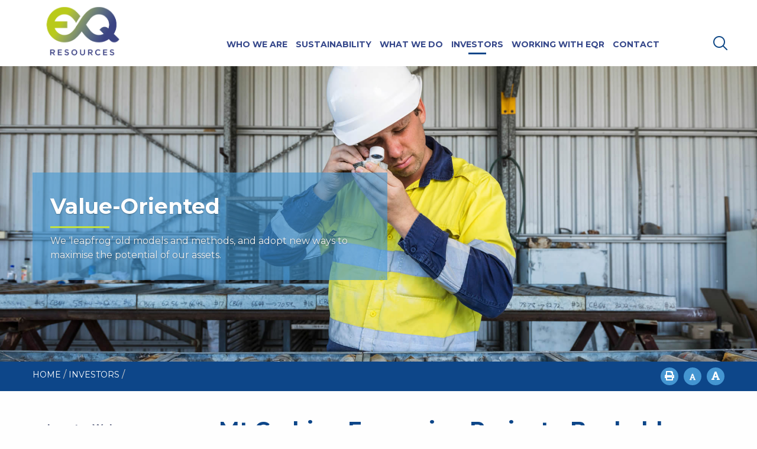

--- FILE ---
content_type: text/html; charset=utf-8
request_url: https://www.eqresources.com.au/site/invest-in-us/banking-feasibility-study
body_size: 45403
content:



<!doctype html>
<!--[if lt IE 7]> <html class="no-js ie6 oldie" lang="en"> <![endif]-->
<!--[if IE 7]>    <html class="no-js ie7 oldie" lang="en"> <![endif]-->
<!--[if IE 8]>    <html class="no-js ie8 oldie" lang="en"> <![endif]-->
<!--[if gt IE 8]><!--> <html class="no-js" lang="en"> <!--<![endif]-->

<!--[if lt IE 9]>
<div class="callout alert">
  <h3>Please upgrade your browser</h3>
  <p>This site has been designed to work in Chrome, Firefox or Edge.</p>
</div>
<![endif]-->
<head>


	<meta charset="utf-8">
	<meta name="viewport" content="width=device-width,initial-scale=1">

	<title>Investors | EQ Resources Limited </title>


	<meta name="keywords" content="EQR, EQ RESOURCES LIMITED">
	<meta name="description" content="EQ RESOURCES LIMITED, ASX: EQR">

	

	<!-- Facebook -->
	<meta property="og:type" content="website">
	<meta property="og:title" content="">
	<meta property="og:image" content="">
	<meta property="og:description" content="">
	<meta property="og:site_name" content="">
	<meta property="og:locale" content="en_AU">
	<!-- Facebook -->

	<!-- Twitter -->
	<meta name="twitter:card" content="summary">
	<meta name="twitter:site" content="">
	<meta name="twitter:creator" content="">
	<meta name="twitter:title" content="">
	<meta name="twitter:description" content="">
	<meta name="twitter:image" content="">
	<!-- Twitter -->

	<link rel="shortcut icon" type="image/png" href="/site/content/images/sei-favicon.png">
    <link href='https://fonts.googleapis.com/css?family=Open+Sans:400,600,700' rel='stylesheet' type='text/css'>
    <link href="https://fonts.googleapis.com/css?family=Montserrat:400,500,700" rel="stylesheet">
    <link href="https://fonts.googleapis.com/css?family=Muli:400,700" rel="stylesheet">

	<link rel="stylesheet" type="text/css" media="all" href="https://cdnjs.cloudflare.com/ajax/libs/fancybox/3.3.5/jquery.fancybox.css">

    <link rel="stylesheet" type="text/css" media="all" href="/site/content/css/foundation.min.css">
    <link rel="stylesheet" type="text/css" media="all" href="/site/content/css/slick.css">
    <link rel="stylesheet" type="text/css" media="all" href="/site/content/css/slick-theme.css">

    <link rel="stylesheet" type="text/css" media="all" href="/site/content/css/stylesheet.css">
    <link rel="stylesheet" type="text/css" media="all" href="/site/content/css/theme.css">
    <link rel="stylesheet" type="text/css" media="all" href="/site/content/css/responsive.css">
    <link rel="stylesheet" type="text/css" media="print" href="/site/content/css/print.css">

	<script src="https://kit.fontawesome.com/379e268aa2.js" crossorigin="anonymous"></script>
	<script src="https://kit.fontawesome.com/7022d2655b.js" crossorigin="anonymous"></script>

	<script src="https://quoteapi.com/lib/1.8.5/quoteapi-loader.js" integrity="sha256-Zs2jee5Cu9XOmK67dVQJDI5LqiV+faelNQm8OyslG6s= sha512-lgVikkbStJeoqvs4NNkrxcnQZM5q2WZDvD71Lo8c7F7AKW4/X/5iKuZVErv/gPS/4VdoBH642y+SHtiZA+B2ag==" crossorigin="anonymous"></script>
	<script src="/site/content/js/quoteapi.js"></script>

	<script src="https://cdnjs.cloudflare.com/ajax/libs/jquery/3.7.0/jquery.min.js" integrity="sha512-3gJwYpMe3QewGELv8k/BX9vcqhryRdzRMxVfq6ngyWXwo03GFEzjsUm8Q7RZcHPHksttq7/GFoxjCVUjkjvPdw==" crossorigin="anonymous" referrerpolicy="no-referrer"></script>

	<link rel="stylesheet" href="https://d1hr1rj5wo6cu6.cloudfront.net/proactive-main.css">
	<link rel="stylesheet" href="https://d1hr1rj5wo6cu6.cloudfront.net/proactive-frontend.css">


	<script src="https://d1hr1rj5wo6cu6.cloudfront.net/proactive-main.umd.js"></script>
	<script src="https://d1hr1rj5wo6cu6.cloudfront.net/proactive-frontend.js"></script>

	<script src="/site/content/js/proactive-main-config.js"></script>


	


</head>
<body class="page-template page_582">

<div class="off-canvas-wrapper">
	<div class="off-canvas position-right" id="offCanvas" data-off-canvas>
		<div class='off-canvas-logo'>
			<img src='https://www.eqresources.com.au/site/irmpreference/1277/NewLogo.png'>
		</div>
		<div id='load-offcanvas-menu' class='load-offcanvas-menu'></div>
	</div>
	<div class="off-canvas-content" data-off-canvas-content>

		<div class="header-wrap">
			<div class="grid-container" >

				<div class="mobileMenuContainer" data-margin-top="0">
					<div class="grid-x grid-padding-x grid-margin-x">
						<div class='small-12 cell'>
							<button type="button" class="button mobileMenu" data-toggle="offCanvas"><i class="fas fa-bars"></i> Menu</button>
						</div>
					</div>
				</div>

				<div class="grid-x grid-padding-x grid-margin-x">
					<div class="medium-3 cell medium-text-center large-text-left">
						<a href='/'><img src="https://www.eqresources.com.au/site/irmpreference/1277/NewLogo.png" alt="EQ Resources Limited" class='logo'></a>
					</div>
					<div class="medium-8 cell">
						<div class="menu">
							<ul class="nav" id="nav">
<li><a href="/site/content/"  data-banner-description="The company aims to create shareholder value through the exploration and development of its current portfolio whilst continuing to evaluate corporate and exploration opportunities within the speciality metals sector.">Home</a></li>
<li><a href="/site/who-we-are" data-id="subnav1" data-banner-description="&nbsp;">Who We Are</a>
<ul
 class="subnav1"
>
<li><a href="/site/who-we-are/about"  data-banner-description="">About EQR</a></li>
<li><a href="/site/who-we-are/our-purpose-positioning-statement-values"  data-banner-description="">Our Purpose, Values &amp; Positioning</a></li>
<li><a href="/site/who-we-are/our-people"  data-banner-description="">Our People</a></li>
<li><a href="/site/who-we-are/corporate-governance"  data-banner-description="">Corporate Governance</a></li>
<li><a href="/site/who-we-are/corporate-directory"  data-banner-description="">Corporate Directory</a></li>
</ul>
</li>
<li><a href="/site/sustainability" data-id="subnav2" data-banner-description="&nbsp;">Sustainability</a>
<ul
 class="subnav2"
>
<li><a href="/site/sustainability/what-we-care-about"  data-banner-description="">What We Care About</a></li>
<li><a href="/site/sustainability/new-economy-minerals"  data-banner-description="">New Economy Minerals</a></li>
<li><a href="/site/sustainability/circular-economy"  data-banner-description="">Circular Economy</a></li>
<li><a href="/site/sustainability/environment"  data-banner-description="">Environment</a></li>
<li><a href="/site/sustainability/safety"  data-banner-description="">Safety</a></li>
<li><a href="/site/sustainability/community"  data-banner-description="">Community</a></li>
<li><a href="/site/sustainability/collaborations"  data-banner-description="">Collaborations</a></li>
<li><a href="/site/sustainability/esg-showcase"  data-banner-description="">ESG Showcase</a></li>
</ul>
</li>
<li><a href="/site/what-we-do" data-id="subnav3" data-banner-description="&nbsp;">What We Do</a>
<ul
 class="subnav3"
>
<li><a href="/site/what-we-do/eqr-project-portfolio"  data-banner-description="">EQR Project Portfolio</a></li>
<li><a href="/site/what-we-do/mt-carbine-project"  data-banner-description="">Mt Carbine Tungsten Project</a></li>
<li><a href="/site/what-we-do/saloro-barruecopardo-tungsten-mine"  data-banner-description="">Saloro: Barruecopardo Tungsten Mine</a></li>
<li><a href="/site/what-we-do/mt-carbine-quarrying"  data-banner-description="">Mt Carbine Quarrying</a></li>
</ul>
</li>
<li class="current level2"><a href="/site/invest-in-us" data-id="subnav4" data-banner-description="We ‘leapfrog’ old models and methods, and adopt new ways to maximise the potential of our assets.">Investors</a>
<ul
 class="subnav4"
>
<li><a href="/site/invest-in-us/investor-welcome"  data-banner-description="">Investor Welcome</a></li>
<li><a href="/site/invest-in-us/asx-announcements"  data-banner-description="">ASX Announcements</a></li>
<li><a href="/site/invest-in-us/financial-reports"  data-banner-description=""> Financial Reports</a></li>
<li><a href="/site/invest-in-us/technical-reports"  data-banner-description="">Technical Reports</a></li>
<li><a href="/site/invest-in-us/presentations"  data-banner-description="">Presentations</a></li>
<li><a href="/site/invest-in-us/news-and-insights"  data-banner-description="">News and Insights</a></li>
<li><a href="/site/invest-in-us/shareholder-Information"  data-banner-description="">Shareholder Information</a></li>
<li><a href="/site/invest-in-us/analyst-reports"  data-banner-description="">Analyst Reports</a></li>
</ul>
</li>
<li><a href="/site/working-with-us" data-id="subnav5" data-banner-description="&nbsp;">Working With EQR</a>
<ul
 class="subnav5"
>
<li><a href="/site/working-with-us/current-opportunities"  data-banner-description="">Current Opportunities</a></li>
</ul>
</li>
<li><a href="/site/contact" data-id="subnav6" data-banner-description="&nbsp;">Contact</a>
<ul
 class="subnav6"
>
<li><a href="/site/contact/contact-us"  data-banner-description="">Contact Us</a></li>
<li><a href="/site/contact/email-alerts"  data-banner-description="">Email Alerts</a></li>
</ul>
</li>
</ul>
        
    

</uc1:NavTop>
						</div>
					</div>
					<div class="medium-1 cell" style="max-width:70px;">
						<div class="search-form"><a href="/site/utilities/search"><img src="[data-uri]"></a>
						<form></form></div>
					</div>
				</div>
			</div>
		</div>



<style>

	.banner{
		background:linear-gradient(rgba(0, 0, 0, 0),rgba(0, 0, 0, 0) ), url('https://www.eqresources.com.au/site/categoryproperty/1404/slide4.jpg') top no-repeat;
		background-size:cover;
	}
</style>



<div class="banner-wrap">
		<div class="grid-x" >
			<div class="large-12 cell">

				<div class="banner about">
					<div class="grid-container">
						<div class='bannertext'>
							<div class='page-banner-title'>
								Value-Oriented
							</div>
							<div class='page-banner-text'>
								We ‘leapfrog’ old models and methods, and adopt new ways to maximise the potential of our assets.
							</div>
						</div>

					</div>
				</div>

			</div>
		</div>
</div>

<div class="metaBox">
<div class="grid-container">
	<div class="grid-x grid-padding-x grid-margin-x" >
		<div class="large-6 cell">
			<div class="breadcrumbs-wrap">
				<div class="breadcrumbs" itemscope itemtype="https://schema.org/WebPage">
<div itemprop="breadcrumb" itemscope itemtype="https://schema.org/Breadcrumb">
<a itemprop="url" class="breadcrumb_link_1" href="/site/content/default.aspx"  > <span itemprop="name">Home</span></a> <span class="breadcrumb_arrow_1">&gt;</span>
<span itemprop="child" itemscope itemtype="https://schema.org/Breadcrumb"><a itemprop="url" class="breadcrumb_link_2"  href="/site/invest-in-us"  > <span itemprop="name">Investors</span></a> <span class="breadcrumb_arrow_2">&gt;</span></span>
</div>
</div>
        
			</div>
		</div>
		<div class="large-6 cell">
			<div id="utilities" class='utilities text-right'>
				<a class="printPage" href="javascript:window.print()" title='Print Page'><i class='fa fa-print'></i></a>
				<a id="smaller" class="textresize smaller" href="#" title="Font Smaller"><i class='fa fa-font smaller-icon'></i></a>
				<a id="larger" class="textresize larger" href="#" title="Font Larger"><i class='fa fa-font larger-icon'></i></a>
			</div>
		</div>
	</div>
</div>
</div>

<div class="grid-container">
	<div class="grid-x grid-padding-x grid-margin-x" >
		<div class="large-3 cell">
			<div class="sidenav">
				<ul id="sidenav"><li class="Expandable"><a href="/site/invest-in-us/investor-welcome" >Investor Welcome</a></li>
<li class="Expandable"><a href="/site/invest-in-us/asx-announcements" >ASX Announcements</a></li>
<li class="Expandable"><a href="/site/invest-in-us/financial-reports" > Financial Reports</a></li>
<li class="Expandable"><a href="/site/invest-in-us/technical-reports" >Technical Reports</a><ul>
</ul>
</li>
<li class="Expandable"><a href="/site/invest-in-us/presentations" >Presentations</a></li>
<li class="Expandable"><a href="/site/invest-in-us/news-and-insights" >News and Insights</a></li>
<li class="Expandable"><a href="/site/invest-in-us/shareholder-Information" >Shareholder Information</a></li>
<li class="Expandable"><a href="/site/invest-in-us/analyst-reports" >Analyst Reports</a></li>
</ul>


			</div>
		</div>
		<div class="large-9 cell">
			<form name="aspnetForm" method="post" action="/site/invest-in-us/banking-feasibility-study" id="aspnetForm">
<div>
<input type="hidden" name="__VIEWSTATE" id="__VIEWSTATE" value="7QfU6QVJtYabG/IOPim97zTs+D5HO6TvuBqUvqfbtB46MZlsqYrhhTyzrlLGnOPSH++b+NYoaZhQesuTh44j2kVOiUz/0r9fwIIJelW1ZquAEe03mpNk2le9bdb32Rda2M0Qvg0lfORmdd33HD4oTGul0igxvW4YTtKRCodJKNaiQa2O3NZ9P/ynudkcopqik3BgWBk+Kf3xHaaNV+sbdB0EYiDYNp3FXoTob0GtzW27NhZQdpiOtWQtTb428sbpOIfaxd69itgD8/GAeP02Yx6vzDsaw8sD377wYwRHZ87rgvCRI2gcXstasAvVoF0rnD6oduUPfslqr+WwWgaakEx0N+ZtmgAsTLazog8I9kfU9GpDI4eOeatKJ3TZ0S9yRjIJ4ptgm8DK/XYhfir+XPSlEs97LbIrmk8ntBKzKMFQ1r7GpycNr/rNehPAElOU2cr5BMzJVq9lzgUaBVNzV7yooEtU6EC0acVeSzw5ePhzpqrVYocINTHGvm4xHfjqCv4blYhTohbrJbfIb9eFswoz9IKGg/78FbRagxMZ4WiJNTP5TgM47crupmimMvCIXRlAUHQuiA+L/bpHSr+tQWdZIwaRb6pOR4MbSZ74Sod/hq11F0G/4bDpd3sUcsOhnfZxNnFuK2oPeUX4YeZUM278TZYyG2JaHZurdcPFJq+56GVbhCWCmrvR2hEY2gNH04MRM87mjcXTBIycNZjuHvjnY3N1vhAiLk6tIcQMelaYKLtR9eLGARYKTG8A8Nwk0b9/0P2rMBA9RmtBzNlz2HE3dGwHbURw/kA4mTmXmpKZN8cuexJL5dPdstFQAA3jtFLw+1x1gJG5AffCgfZweTa3dHet3ulbYK0GCHHluT1Y2PGYM/5GoNxw+qYL+CPd3vUbb6vrA6KJPCu1cmfrrbzuQ7cUH63UHo2J+B0Y57+2SbHSvmZXzoZcrr5/lqp0dLQYzD30kFKfzOhxCjTRu5l+uOuLZX/[base64]/2uxTTjJ2lYKS1mhc+AdaGwxXwaEKt7QpTNo70roDrU3DRp1ERe1vTIvwuR5uy7G3N8YzaI3/sTstdrrBW1wOtrnL1jz5Kg/xcCPnbmyXWPhy6MRCsRkH9nq/9dHra5KC4Go4iYpAnJAzkbFOOLnKAxG3x9G2H8e9v90uhYu7CY2eQ+4E7vYSrPQQG2eZNFpZkDHJ62k091gfABsnCcfxNWBBbYrrYV7V57fGhZcYNRmCfMcvEC2rgJiumFGpZintmwI80c23T0aXDO6Rdm3O+PsuUrJ0vM3x/xJz1EQ00Se9xGdyX33YS6xHw9l+eqVq9eCmTexJnz/CBL/J9eZor5HFy2skpZbmhvPIz0xcBF+9o+VutrzYSiggrG5RPrhe8y3QV5659PCnHBpJoSF4unNLkjcX14MOjtWlS+QxnJk9WVVgPjndSiw0Y6L7TNEpbGUnYb/T+hEKga4eLimI2fl7Gw/KiZurOkv8CBBfnC/k76xL3AtGm9ZOQmRJ/TI93lue7M4lv62DTxhu3404YXGXJIPp5nEX+rE7w3AQkV48UIxTK/[base64]/HVqFVxDwAXeWuj8Nzc5iQoXzWaZBQZB8zyLc5Xz/baD/aAMfpvPCX1e04auXPxcVTVhi9+ghWRg/44qjBwSj2tSNHhfrkXrX44x+ImjCKZhGQabx0vNWnbFKHqtCDokqXL5n47bYM/UlaKKaQboOLlhzxvBlvM79a8IAiTswTkO9f5b4d5j7lVlJj0EtTDpxZ5djZYMG4q4BbXmNJEd5AhAia2Q6aTUUqTbUlN7mCzFLnr59GPTUHfSPe9ksylPwCxy2pE3Jd5au0zFpnGgV6gLjB7gLPz9BFDTTgxQo3VlmpH00lFEHp86Mv0zKdDSilXyx3zpAm/XBwFigPCRpbJ3s09SmcByter+U6hckI4bQcolcdomWGgIOV0J8FboGQUGQ6OebzfJzx3nv6LI8qgk4et/ZmdjsvnAhCUlIA9/KrmbxydKp8eCLoXyJSbXF+rIJA+cPG7gUwU9w0aHp6JBdwDYvtQg4VXSif3fvqoPPC10Y9LbQrfzkiigTtNmmFA/YUs8YPXDXdSGgFVc5DDOohiGuDKrxBu2RKhacB6VXHovlBrxPwcHSHzLJZ5J8XmTzPJ96OW2RvBF+2Qj6dt86vX/IPh5KAxb1aqsELmjgxOT0XwbLGhM5upDNG4xbmxHyuezFhbWmXJsG9wfp3tzPfsnl2w0mm8pcNAOcIen04iz2KO6Cr6O+H77vmqOHaIdxqPdlqx8VomMzQrByZReF8FkqyOq/Q4UUBEq3URl9iRDD95fSKyXTq60zfVTBkRQs7HBdTjp0oaR56l1eCxSrmftCDQJOo2z7OHC5dhCp4dVvWsaO4ICMCyyk+n37GIY7v/SW4wkcfTI0LtU8jNJ/+u3AlUUCxkK+zXMqeOAa/Xo1Bi1RK1HJv7QXWtzuuS6dv6IEC4JDX+DjIujEMk8/VflUyFW+208N4OCHpMIWkrUeAPI/99/90TICRIN+FUnLzMu2tMATgU4VqiAhmpNYSU7XoGrSDSl9xfAs1vPxT8wArNqS26AvBHWEoh97BOabQXR/sfvmpJzPhUqRchtNUzUDZUIRgTm7hcdb8i5/RUJZng9lrtlDeh2ljfFIVI9Ku0B/CNPDFOmcN0T5Xh7kwzQjHCZVacyCxj5SluFPDn9U94nNcaKnVgYrBwMPdwmJWA6/cgUt8CDLPifa6GmdtrNJ7OMNI/8qRlmFwmqXFmPonWDjvH36qNlKeEtgj9Ht/MRZDpEgDUppexEaayuHF6ILodDXkkb8R9Vs4kYmeknmTG5dCB3dn2YgK2HmbZsZPJKoLpU3OvWwpQgb7u7D4Db13PZLLXiGL9yTuHgXEE8/mQ3GYQO6m41/GsXteus4ZPeMiuMyjKQnilQfD5SWHyKIG2eAPpgFarB7DICOMwOkjuyfpU7j9oosEEkQPKsIDDIBRAzYzha13vV5MHq6SooZ+1HbHU5y/wWCgxCfMY7sgF49d2WkBUmwZq+7yE6yZaSmmchXBvEUX7MK5AjK3lUCT0HVavKgzpHraFOYgafn6PdBA8Zoi0vwkZrYppmmW9SGaY0Lrm0HqZYb8w+k/P+F+fzWF1Gz7NUooyith7+jZuh4o60JQklFo4DMt74pYnWdkjKkEXd52QjceCcgReXN4OQ8f4WXnhZU5DyAHWLm5PVbv/TBWY3y0mmnOQKEFgk93wLlA2eeIU7ftHTbpIv14cvlWIUPZ4H/LZzudU14SFJ/G3TLVpgFwXrE8UN3dt7bOHE1ZzDgoYaBvtVPjj1gOVIfgjPQInuVIxZIcEWOR6D77DzswqlFUkn60we5T8a6IaCw5BSSHbyd2n57z1qsXLg1xnypqGc9DYTXNQaAj4IGdbPOLyt0mgfSDE9Ca7roZn5Hre2aPGp3QDoZs+aTHesEHEeLYt/Gp6ai4kNHMx27ZvezKAuwheh81Pl+YV69sfMifWyIn+DmFq+0u0a+RY0FjfSYMUoF/aim2CVJA19iZLpd0Q85segp2l+5vC/447EbJpkGhArr9WF48/mja6rJrSyfGfEbHs82xYUZmyqZt6YZuRzt6a45cB4yLQZbKHuAp37FCI9fdXOR0ZcZPbG/JZIxCUjpjfXv5PqYoTmLMJQ8Z9/k8s4jL4jtEVCsn/liTbBtsoeLNGuyhlQEUHIowuPU0hho6jvbdpDOXPvwJy2ji1jCRXJ+izo23g9Awf1Ay8lnI0jds6CXzGab2yw+BaefQNzZzJQRKkzg8jU7YFon3BrBXPsZ/Ac5OWVn+dEjmsF2R7r9CeIf8ftU+BrnovQWdr/uERWvqJp+0wonmWrPIXuw62a+4+Pn6CsZaM2BqlpPoGctxIEHmMnTrf5zAY7C4aa6wtrIP/fWl/9B48fnYf85BvOequ6H6lkmbtIDLDXrGQmWnb2GqRQezrgCLM1thd4OFplzc//[base64]/e8nx4nM/OSnkqHoC64BURvka9617ZNG4Og4nmOpHXBt4SLrVMwY+xu1Z/4TPXKBOij+MBxe2qzy0CEs7U8BQW42JplzbG3lldSrZE/4JxZPLf5eiRhlG36SQzMfr6FvYbGf/Fwwv4vmlbq2k2QLqIlWLRFhM/vmPLzalNTY7tlJYE0lPLxgzxxqOgeh24P0Uehb/lNqGfikumrhM5zQ3lmJwIgwpqr/MDdW2zF/FqzeUmub0iPdJBxsEatxD0xc7/2D6yNOJTYf6XhTynYVtKLHxf2HKKsM7bctw8fCIN8h7NVnMbXOWtHMdcWG9Ah71jK5Kjs+2V22QXk71mHBpvX2QK71LK3IMiRlPN5hZQiC4P/g5tlUyseIeKx+CNL/0kbiJmFr3v+9N4n/230dNlf5eDORBNt2nnubGNBCwLpcz7IDkN3VMmKzGHoaSmFdXJAs06yhn3Eqo52Al2MtpalM2Lv5vTC3jIRpLZ5XoJ6HOGz55smoxldtEamFzit9XNBryCagA3Z/MR/cPSIxT2v5khE9Ko4UJfr0t7RALtxBLSf4Kxtp61cf8/4oN1mCjsOeEvvZ4WCXi0vgRqEjpQd4a4tN4xiHE0IyhD+Y4dmQRWjD6ym6hM+XvGkcBMKPMsHDM4eA69NvMWAs785/38VoJ0NT2R5PBlTXfX/FwqiEbXv5DGhnUufaCI/LDLeAoTmi5BbL9l/Hk0D54QrZAd0JJDs26u6vHx2Twm+MpyZREzpUK82pO8Y8NjvUwr+bk33cSQ8I8IS+f+RoJZyH2HfK5P1nIjCYWaJeeKazxxplSHL7ytAd6MhWsWF9NGrFnYdNsDgDlltxXKM4EXjjWUgcvOb6IGbY/3OhH/C+TSV4mbEZEhCnf1k6gNG8h1asWBgVcOaXT85DD8ssExgPLqOmhcySd2y6DBXccqCSldeXdzMGmnsxDX2JfCjizCTvwwtXP31A6f7AqLoTNszCoo0yT0Odt2PfGwhaVNHGbN9EDvkzOkQnVEH0uYh+0hnY5qo91cBaSatMEWo5pbckECXa9uki+GrDU/HwzuXvA3TCyPGKYqmy5HZaaRQBeohzCIPFRsmnk3ixlgzYZprXLBh0Wb6UBr5qqaujE8Y7SkUGSG0yie4fr/6kN4QobkA13g9sxS5YTS1Ki8u1KvUcb7oBAXj7uKxvs1Jad01/JdnjAz2lszdUU4CaqG5dbg7T4PmAc68tNTIvoIlg1Hg/r26tcHBISlL1ehandljkxI64dofDvfPQLGSyUV44jZ9qfb5ZtA+QcZ249D8GH+nBOpWH62hPgW/vTlPByetHtrSz3MjT5GqM13rPc0sr8XB3Jei8h1U/vfF24GpU2QJZNFDRvc9uZWjLOLxfrSgh2mJkZ30DEXKuy7dGHy955QqXv+gGJQh7ix5ZGFpPPU6Sz7ESDUJAbtvZrPw0oWw93b/sZrrqno5WFgj5Fj96rm72bLU2Pr9kOiLohACOGID0W1BjtycASVukN6VIX5WfqP+3UQtfFosAnEAJ/AxYe+IOr31go5brDzttMwuRQ7LaGNrnsD4D+dJA/19LzPImRg5SG9Uzj7uZxdgVYwXQQej0q/y75VLjrc3Dtv0/LtpfvDUaj99oqOsERqWD3Pc27O4JQ1sqN92ZuNPsYNl/PDnr+RsthXBTmj2PAGuygFJ+3hPhoimVbnS5ruWLb4R/D67JSo52uxEHlrZNDaV59dl7oGVUnn71/lQw/Ca6tR7kW5JAvqJGbaQuJ7xpcDYonXijKoVhEaOPNowOvnDA6T71GzjCKa18Me4KZYmqxOmQv5Jlnzrq8y7x/i6dnbGCZlmEAt765oNYd/c37ypxfE87xGDLRmmdoGrTLgt6+xnzvGOdU7KmmMcknajo2i/dSjU60QUQAGq/od12+V0EXY7o9to+uD4jJk+YL42buket3BhLNDhtF7JX3TzaXermBIwJqtICoE0/aH2gapXLd/r6Pdqrd0g2D6Gei2ggJ2AW4u3ufGIF9tE9+lNdzxQdTT1ILCtv0H10My8UzLxUH1fhwUDUYdyf9LVPGBOFjMX4odOyhdC9RmfZ90OXtu2tGjG+fRd6ilXWjubluMWdSNT/sVgv0g1YPibZ790LUFxR4KiD/BROhJjcdIQ8yWzV7Q6OlIAYRBbvd5A+FhsSvGC4zsTu5bFfCl+q2I+73luzLHy3Hr3D9tfAsORTZ0MLFUJQ5+HYAVGnbuy57hrrAeoL1pCuJtI7ZMk3Favj5zjeR7LsgZwc3uvElpvhlClPVN0hul1XRz7g6xayKk7yaSm3Fc/3ZBL1XEumofp3YEGX1eGQ7gJNG3Rl3iquqf1p94dA/KOPPHjMBJXWm1wooVRVM8CgJKD+H6ZAjn0kUWk7LIAS5CY+AytadtgMQc/ktJXX1lwMTWiG1bdNBuXyvNYZM66fS6+EX9q/N1mzrnmy6dyj2OnQsE313nAsIwikq6D4YFu41UNNvSCO1zpcRZXS9uQZksBcFRcmGzSy4G6o532RvuRgnRn3MF8OOVibgdBrgBTWIp/iyBrUY7+wWxcKd6Z2p9N/[base64]/YLx7Q8oXPyxltFLjNU+rYbE0vGGflvFTUpkuyRdy+hy8+X/CfHPamR9UbwXUPShGDz8LWZHP9ACHtwiKvGlECBgFLKVwjb+qcQWQUYGumNPy+IvNa1I/2kGmA1RLXPlfARK6reeqwFw9t5k868L8O9I/HYTjflssi7ez6/DZEFppuKocgAzq0pXDHA7XRWl6XA6+28KhRHZo6COs51skDh7L71xNUbxvjfa65vp98BQun9UJWsKhmcc6GWw0/aI9+kM8pojWFGMm1qJqK8hzBWpUzmoAzHkzyPzwpEaQ0gz8t69LotvN8sjVHHGCFJeyGODE0nmGsivzjHcr8Ql4iwleyR9MPfDN8keMc0kpefFETeqtx3g0jrlWu+eBkZoBqJFHAniOxnTCbiCuvcYxo3uUDNBP9l9kYNjWszV5OgeD/fTS2lh0wpmQ4UNFAk4D9TUgjsCH3HT0ujm6KGYHH/+1LqzIMTCLPNvNzOe8LUS7U2vXQdDcvN0yiYJYlQnMVjWUWbikhR+Pz/NQ0xqUrB61enziJO3tsUAOtaYegP8fjZOTHs/JxcXyaP5V5qTZLNLHMv9O5nrff3Z6P+eI6UJ2t+/vY/JCCfPT3VyypnhZtSFfEjMcp0vIGRPcIXWlMqEG6Lg7AOR6H+1r+6p8yDb/T8UECQ6DipdGubCO8cKNUtiMjrmAjgqJ2skjiq3sDaRPg74bfE7lVl35ShTeLf3hYhLYSBrUtIn2efPxeSH0thMLEBlPR9vf+AZRGuEGGXqwGgDSGKcGonDFlpW0PHJkPaUZnyDDw+Y7rQrJPGMep9fSMgOqBdU0lk16e+/yCZvzJ47bfR5Q181Nz50UvVvAcqhyldALG6m9id96A15xkEbObfzRpQqC1X+x/AEta6dS+n5MbIl0RmSD24w2H4W4+uqLM/[base64]/uISPSuXDV5bXBlSacaSScuiaq0R0ruiXw7kU1sC7Q+zIKLefF4kUBSIs4dt2hihY5pUV8zKw9GvKG4sRqzy59X/4GA/GsGVKRZe0F6IQgvMv6mi8yrEFbJC54Du1qm14N3EgLHQ2Y340PJGY2YTC7eGPOBuC+UDHehSKTDenBwZfDFCqvyTv6L2SSHuW8GMTsJAn25++WrnCmQJd/q72M8JwKP/+V5Drj3fQOp7DoAFot+9GWvMdp860g/SH9dU+Vj2zvTTaA5sR0cgysg/28TUjfAXraaaMuADbXHHHN/++OrdC6bKx5k0M2KeMqPcgU2duPe1evHVFH+pL0S7HJH2LrJpDmin8yGWS4sniQdZ5EpKUoamq25Ylk3aOnNDFoFaIS6Vu6NV0bngGUMPgQhGJvFh6qBmlsFQ7PPwH/VDmna8I2dz9VVE4akuHibCM3y/XBTVdhAexB/saVjZdS+I3bu+RohG6Y/[base64]/QYsHAHaOA28wbVEKinJ8a4Z3Q8qU6Nlj0QNNeSXv6++Sc2zH69vOeJGuqmElbvamlS55UjugbMPSZGXTVrs5It51tDuMeWdv7pZpfQd5eXPO7QUMjFED0cVIL9zLV64LjufgFn58OEvVvrBm4c/[base64]/monxScYwY5IQTOtMf1iKZSuY5pI3Xtk6bTcn5Dvw6BU9a/j5TJVnh1vXAX5ZNCiwdSPAbnxCMyYB72JvaYTJFP+3C29FuELDiKIzNQvntu4J8OUTi3NiNCHR6ctPn54o7FsJkcUY1qGoEW82Zv9d0c/0yu7ctqQhzypWz1TMm22thUUX7XF/MR03p56kmsFPPQi5Kv1+57H5rX21TVOfiJBnU2EsTAvXY8toXYmDxCQR8PGT8MTRteKwM+nWzCbv8Jz1PRFV+7tmz2Y3/MrdhVmNrFB1jL+Isqh1deMP8BL8Xmn1ccSS8cSHbDHW6SyM8/jeay0k5pA19fT8k99qLStjemjgHm0PllzpVAGVMyIxOoo82LkfWTaFrC/rcYwahInluB1NJmjB8CEaziCTaJzILR2BkSdqX+b9RH6HlqdqRRuOl+z0ZmibYUWWKbK3dxH/eVKdVl93jYBpcRjlQU5ZPfSnLke6coF/HW22+d7X9EM1R1JYxaRR2duTQc3v2PwMI0oq6DQoK/4HM4wk0qy0ru+dg3Y9BR3GYyPl597eic+z0jorfs1jyWB7xrFShEOc+2jjOb6lPmV50I0pzm41A1MtbYkAaQgnbDU7u66QI4Rz+/ighgNYhLA43d+PxAnP7fKi2zGZUAPTG8OmB/jyk0gn+hL9XVaIOA4tTZXpPqy3qhqx18ncvfC6YtRvqqkC/KgAkZVAXsHLnWgkH4dFFlWEbYLfu161rEKt1XwTtKu+r8Kb71/ir7AjIX3CUspizrle5hzTqYNKikdM4oWJW9PSB/+XJ4HGAS7vB5K5ivDsb8vyTLeO4BKBajC+1MWNEF+9Z9j9yWU/xyTCc8evpJ9fwd8B/xowzKuQ8EHS9cUJWW4SD1HU6u0u7+ru4xiwWHmxetmKGGgo2WYrpdr/hIhVws7mTHCvhJfstcaYdljWaG4rrEXgWB5eArHi3QInvjCJ52y5fuzravfvwbK/ITJjl65RxXX98MHNEB1FwHr5HzQj/H/MRDWxX8TFwlHt72YklqeuTJ9odp7Iepds/riV4lucX+L0C2peRChs0Vc2o7yvPXhIR3M1O7RND6HrcapZyekjowpnLmEYJrStu22JwIHikGdKgUPRo9KpTDyXOaxG7vlcsMVI4olrYee+IGFIeKL9d4eugq9atRO/SALhiPsHCbIoMAJoebbm2ni6ZPqvbpyWfEB7oLRU2Ks2rr/+LFRpeeo1xbytzCpoIrkK1Ji2eR7xzaoUj7ETlb+ZdAnynW14STg/51sPuB9KD4S45lAep8QV1G7WU+Qs/E/AkhsLkK/NzrXdwmkLHcDKosZogUtwDinsiMuWUhlD2TH7f0oAkdVPJ8V0x1ggyF+IBR6i3I3v5AyHK1j4jwXm4GKHCY1LFufT3d5TBJZHIwq3HqJFZgMFRFnuc+Rpa+uj21esWhvm+RC4OclbO4yQ8oT7qwyqnwTKSDYZGyw/pNdFu4IskIRra73vvE0QHXNU5Kde9NBpSILUURaFXVSVVfxf2YRFY+1Dq81yFkfCL0ZXUbzWaHywbu6pGdt6VNLk4Ug/MV44GKbWb+ZfEX7bHVSvNpMzM+9ZtNPWI0pm8wkDQiJ0FcsYTaKHXTzlh8BqN2Mee8E9jrfRENftxWg1Oj3IZvPf/10i7FcbQMVegNMCK2WUELi4uI9J7cFklmSA++JgQUOBcKQRJo26k4vX/Fwrr9QZslmI0SOafidFB89JHg6EPsReABH9lzRbuZ1koVcqIoQGFY7up+N3KKEt+VNXK0BkJzb7Fffsr1iH9qHkoQTsVtvXjIe8rnYZdgQGYsPugISCdE0PO5HkGP+nu6Bl5LMG7omFzT4XC3+UJ5CsfhR+WW5RUeKYaXO7TbMVaOYs4oY+1P/P2a+cHaLzEvQRbFg/JYNmxlS2l5P6RBZsuZG1WgiIkYZzTli8sRk3ebOO7x+j5aV95HckKQ0zkkPU3gHPRCIeCh25Fqs5q+ylFZaN7+tr8wcBxBG1U51cukMSenw8ZXDs7GP+e7Ba+P1LDXMtOYrzxHG9GivuKalR2m9W2EtpC8LgXYygWCPcC/A5FA5WXNtSrv7BNTOfm1M4H8V1iC6snfgJuvn+zadiSCkn/pdJSD0UrGPdGedMn2K+4KEKZjtGDvCdoGQpGT7/nLjflDgs+Mbuk7x2DeVoELpqCe/8zrd+54M43t9vqu3ymXd/x8mqbXb13Qa51Y6GzqiRroO7o13KNP+tGj8wfmnN8dMBRIUo0qTC51zFeM+7YOXUkaXnNfGbn3dXiw8AD+5ktH7FQBDEZOjnFAfFK9a9XRzXKzuo9YuV1ip6lgy+6HnFzFxlgk6fyukQNjYYCFiSrCIgJdy599cKQRLywbVRVp/m2w6JZwgyzo5zan3Otj+A5UQ65FwTz/TT+/MI6dvMx/Y=" />
</div>

<div>

	<input type="hidden" name="__VIEWSTATEGENERATOR" id="__VIEWSTATEGENERATOR" value="F35400FB" />
	<input type="hidden" name="__VIEWSTATEENCRYPTED" id="__VIEWSTATEENCRYPTED" value="" />
</div>
				<div class='text-resize entry-content'>
					


<h1 class="title"><span id="ctl00_contentPlaceHolderBody_PageTitle">Mt Carbine Expansion Project - Bankable Feasibility Study</span></h1>
         
          <!-- embedded content -->
            <p>The Company has released positive results from its Bankable Feasibility Study (&ldquo;BFS&rdquo;) for the Mt Carbine Expansion Project (&ldquo;Project&rdquo;), which had been prepared by independent lead study manager JukesTodd Pty Ltd. &nbsp;</p>
<p>The Project comprises the expansion of existing crushing, screening and XRT sorting operations, as well as further expanding the existing processing plant. Feedstock for the expanded operation will come from the 12 million tonne Low-Grade Stockpile (&ldquo;LGS&rdquo;), which is a 50:50 joint venture with global metals group Cronimet and high-grade ore from the Company&rsquo;s 100%-owned, reactivated Andy White Open Pit.</p>
<p>As part of the BFS, an In-Situ Ore Reserve has been compiled, which considers only 15.5% of the Mt Carbine In-Situ Mineral Resource covered in the production forecast. The BFS outlines a phased investment approach, with Phase 1 and Phase 2 allowing the Company to restart the Open Pit and to generate positive cash flow without overcapitalizing the Project, in advance of Phase 3 (excluded from this BFS) plans which investigates potential underground mining operations.&nbsp;</p>
<p><span lang="EN-AU">Please find following download section of the BFS chapters:&nbsp;</span><span lang="EN-AU">&nbsp;</span></p>
<p><a href="/pdf/Cautionary_Statements.pdf" target="_blank" rel="noopener"><span lang="EN-AU">Cautionary Statements</span></a></p>
<p><a href="/pdf/Executive_Summary.pdf" target="_blank" rel="noopener"><span lang="EN-AU">Chapter 1 &ndash; Executive Summary&nbsp;</span></a></p>
<p><a href="/pdf/Strategy_and_Market_Analysis.pdf" target="_blank" rel="noopener"><span lang="EN-AU">Chapter 2 &ndash; Strategy &amp; Market Analysis&nbsp;</span></a></p>
<p><a href="/pdf/Geology_and_Resources.pdf" target="_blank" rel="noopener"><span lang="EN-AU">Chapter 3 &ndash; Geology &amp; Resources&nbsp;</span></a></p>
<p><span lang="EN-AU"><a href="/pdf/Mining.pdf" target="_blank" rel="noopener">Chapter 4 &ndash; Mining</a>&nbsp;</span></p>
<p><span lang="EN-AU"><a href="/pdf/Processing.pdf" target="_blank" rel="noopener">Chapter 5 &ndash; Processing</a>&nbsp;</span></p>
<p><span lang="EN-AU"><a href="/pdf/Infrastructure.pdf" target="_blank" rel="noopener">Chapter 6 &ndash; Infrastructure</a>&nbsp;</span></p>
<p><span lang="EN-AU"><a href="/pdf/Project_Execution.pdf" target="_blank" rel="noopener">Chapter 7 &ndash; Project Execution</a>&nbsp;</span></p>
<p><span lang="EN-AU"><a href="/pdf/Operations_Management.pdf" target="_blank" rel="noopener">Chapter 8 &ndash; Operations Management</a>&nbsp;</span></p>
<p><span lang="EN-AU"><a href="/pdf/Closure_and_Rehabilitation.pdf" target="_blank" rel="noopener">Chapter 9 &ndash; Closure &amp; Rehabilitation</a>&nbsp;</span></p>
<p><span lang="EN-AU"><a href="/pdf/Environment_and_Approvals.pdf" target="_blank" rel="noopener">Chapter 10 &ndash; Environment &amp; Approvals</a>&nbsp;</span></p>
<p><span lang="EN-AU"><a href="/pdf/Community_and_Stakeholders.pdf" target="_blank" rel="noopener">Chapter 11 &ndash; Community &amp; Stakeholders</a>&nbsp;</span></p>
<p><span lang="EN-AU"><a href="/pdf/Capital_Cost_Estimate.pdf" target="_blank" rel="noopener">Chapter 12 &ndash; Capital Cost Estimate</a>&nbsp;</span></p>
<p><span lang="EN-AU"><a href="/pdf/Operating_Cost_Estimate.pdf" target="_blank" rel="noopener">Chapter 13 &ndash; Operating Cost Estimate</a>&nbsp;</span></p>
<p><span lang="EN-AU"><a href="/pdf/Risk_and_Opportunity.pdf" target="_blank" rel="noopener">Chapter 14 &ndash; Risk &amp; Opportunity</a>&nbsp;</span></p>
<p><span lang="EN-AU"><a href="/pdf/Ownership_Legal_and_Contractual.pdf" target="_blank" rel="noopener">Chapter 15 &ndash; Ownership, Legal &amp; Contractual</a>&nbsp;</span></p>
<p><span lang="EN-AU"><a href="/pdf/Investment_Evaluation.pdf" target="_blank" rel="noopener">Chapter 16 &ndash; Investment Evaluation</a>&nbsp;</span></p>
<p><span lang="EN-AU"><a href="/pdf/Forward_Work.pdf" target="_blank" rel="noopener">Chapter 17 &ndash; Forward Work</a>&nbsp;</span></p>
<p><span lang="EN-AU"><a href="/files/Mt_Carbine_Expansion_Project_-_Bankable_Feasibility_Study.zip" target="_blank" rel="noopener">Download all files in ZIP</a>&nbsp;</span></p>
           <!-- /embedded content -->

           
           

    

				</div>
			</form>
		</div>
	</div>
</div>


<div class="footer-gradient">

    <div class="footer-wrap">
        <div class="grid-container" data-equalizer data-equalize-on="large">
            <div class="grid-x grid-padding-x grid-margin-x">

                <div class="large-3 cell" data-equalizer-watch>
                    <div class='footer-box'>
                        <h3>QUICK LINKS</h3>
                        <div id="quickLinks" class="foot-links"></div>
                    </div>
                </div>

                <div class="large-4 cell" data-equalizer-watch>
                    <div class='footer-box'>
                        <h3>CONTACT</h3>

                        <p><b>REGISTERED OFFICE:</b><br>
<b>EQ Resources Limited</b><br>
Suite 2, Level 11<br>
385 Bourke Street<br>
Melbourne VIC 3000<br><br>

<b>PRINCIPAL PLACE OF BUSINESS: </b><br>
6888 Mulligan Highway, <br>
Mt Carbine Qld 4871  <br><br>

<b>POSTAL ADDRESS:</b> <br>
PO Box 1496, Mareeba Qld 4880<br><br>

Email: <a href="mailto:info@eqresources.com.au">info@eqresources.com.au</a><br>
Website: <a href="https://eqresources.com.au/" target="_blank">eqresources.com.au</a>


</p>

                        <!-- <div class='grid-x grid-padding-x'>
                            <div class='medium-6 cell'>

                            </div>
                            <div class='medium-6 cell'>
                                <p></p>
                            </div>
                        </div> -->
                    </div>

                    <div class='footer-box'>
                        <h3>CONNECT WITH EQR</h3>
                        <div class='social-footer'>
                            <a href='https://www.linkedin.com/company/speciality-metals-international-ltd/?originalSubdomain=au' class='social-link-footer' target="_blank"><i class="fab fa-linkedin-in"></i></a>
                            <a href='https://twitter.com/EQResourcesASX' class='social-link-footer' target="_blank"><i class="fa-brands fa-x-twitter"></i></a>
                            <a href='https://www.youtube.com/channel/UCFDE4GhNNpRb9cfl0saGH4A/playlists' class='social-link-footer' target="_blank"><i class="fab fa-youtube"></i></a>

                        </div>

                    </div>
                </div>

                <div class="large-2 cell" data-equalizer-watch>
                  <div class='footer-box'>
                    <h3>Phone</h3>
                    <p><a href="tel:+61 7 4094 3072">+61 7 4094 3072</a><br>
<h3 class="footerTicker">ASX:EQR</h3></p>
                  </div>
                </div>

                <div class="large-3 cell" data-equalizer-watch>

                <div class='footer-box'>
                        <h3>SIGN UP FOR EMAIL ALERTS</h3>
                    <div class='social-footer'>


                                <form name="FormUserRegistration" method="post" action="/site/pub/UserRegistration.aspx"  id="FormUserRegistration">
                    <input type="hidden" name="gotoUrl" value="/site/contact/email-alerts/success"/>
                <!-- <p class='email-text'>To join Email Alerts, simply fill in your details using the form below and nominate which announcements you would like to receive.</p> -->
                <div class='email-form-mini'>
                    <div class='form-row'><input name="firstname" type="text" id="firstname" placeholder="First Name*" class="validate" required></div>
                    <div class='form-row'><input name="lastname" type="text" id="lastname" placeholder="Last Name*" class="validate" required></div>
                    <div class='form-row'><input name="email" type="email" id="email"  placeholder="Email Address*" class="validate" required></div>
                    <div class='form-row' style="display:none;">

                            <input id="SubscriptionNewsSourceId_1" type="checkbox" name="SubscriptionNewsSourceId_1" class="styled-check" checked >
                            <label for="SubscriptionNewsSourceId_1">ASX Announcements</label>

                    </div>
                    <div class='form-row' style="display:none;">

                            <input id="SubscriptionNewsSourceId_2" type="checkbox" name="SubscriptionNewsSourceId_2" class="styled-check" checked>
                             <label for="SubscriptionNewsSourceId_2">Media Releases & News</label>

                    </div>

                    <div class="from-row" style='display:none;'>

                    <p>Which of the following group do you best fit?</p>
                        <select name="UserType" id="UserType" required>
                            <option value="" disabled selected>Which of the following group do you best fit?</option>
                            <option value="Analyst">Analyst</option>
                            <option value="Broker">Broker</option>
                            <option value="Financial Adviser">Financial Adviser</option>
                            <option value="Fund Manager">Fund Manager</option>
                            <option value="Institutional Investor">Institutional Investor</option>
                            <option value="Sophisticated Investor">Sophisticated Investor</option>
                            <option value="Private Investor">Private Investor</option>
                            <option value="Media Representative">Media Representative</option>
                            <option value="General Interest" selected>General Interest</option>
                        </select>

                    </div>




                    <div class='form-row' style="display:none;">
                        <label>
                            <input id="ShareHolder_0" type="radio" name="ShareHolder" class="styled-radio" value="Yes" > <label for="ShareHolder_0">Yes</label>

                            <input id="ShareHolder_1" type="radio" name="ShareHolder" class="styled-radio" value="No" checked> <label for="ShareHolder_1">No</label>
                        </label>
                    </div>

                    <div class='form-row'>
                        <div class="g-recaptcha" data-sitekey="6LeMRb0ZAAAAAIWqgcOFiTifCxLhwPSFWKc29ixp" data-callback="recaptchaCallback">&nbsp;</div>
                        </div>

                    <div class='form-row'>
                        <input id="Submit" onclick="checkform();" disabled="disabled" type='submit' value='subscribe'>
                    </div>
                </div>
                </form>


                    <div class="foot-logo-icon"><img src="/site/irmcustomizationfile/133/AMEC-MEMBER-LOGO-2025-WHITE-REVERSE-OUT.png" class="footer-logo"> 
                    <img src="/site/media/138/winner22.png" class="footer-logo" style=""></div>
                    <div class="foot-logo-2">
                        <img src="/site/irmcustomizationfile/134/asx-footer-logo.jpg" class="footer-logo"></div>

                    </div>
                </div>

                </div>



            </div>
        </div>
    </div>

    <div class='copyright-footer-wrap text-center'>
        <div class="grid-container">
            <div class="grid-x grid-padding-x grid-margin-x">
                <div class="large-4 cell">
                    <span class='copyright'>
                        Copyright &copy; <script type="text/javascript">var year = new Date();document.write(year.getFullYear());</script> EQ Resources Limited
                    </span>
                </div>
                <div class="large-4 cell align-center">
                    <span class="footer-map">
                        <a href="/site/utilities/site-map">Site Map</a>
                        <a href="/site/utilities/privacy">Privacy</a>
                        <a href="/site/utilities/site-map/search">Search</a>
                    </span>
                </div>
                <div class="large-4 cell">
                    <div class='align-right'>
                        <a class='sitebyirm' href="http://www.irmau.com" target="_blank">
                            Site by <img src='/site/content/images/irm-logo-small-white.png' class="irmlogo">
                        </a>
                    </div>
                </div>
            </div>
        </div>
    </div>

</div>


</div><!-- .off-canvas-content -->
</div><!-- .off-canvas-wrapper -->


<script src="/site/content/js/jquery.js"></script>
<script src="https://ajax.aspnetcdn.com/ajax/jQuery/jquery-1.12.4.min.js"></script>
<!--<script src="https://code.jquery.com/jquery-1.12.4.js"></script>-->
<script src="https://ajax.aspnetcdn.com/ajax/jquery.ui/1.12.1/jquery-ui.min.js"></script>
<!--<script src="https://code.jquery.com/ui/1.12.1/jquery-ui.js"></script>-->
<script src="/site/content/js/foundation.min.js"></script>
<script src="/site/content/js/slick.min.js"></script>

<script src="https://www.google.com/recaptcha/api.js" async="" defer=""></script>

<script src="https://cdnjs.cloudflare.com/ajax/libs/fancybox/3.3.5/jquery.fancybox.js"></script>

<script src="https://cdnjs.cloudflare.com/ajax/libs/jquery-cookie/1.4.1/jquery.cookie.min.js"></script>

<script>

$( function() {
    $( "#faq-accordion" ).accordion({
      heightStyle: "content"
    });
  } );

$(document).ready(function() {

    $(document).foundation();

    $('.breadcrumb_arrow_1,.breadcrumb_arrow_2,.breadcrumb_arrow_3,.breadcrumb_arrow_4').text('/');

    load_slider();
    load_timeline();

    $("#nav > li > a").clone().appendTo("#quickLinks");

    // homepage news x
    if ($('#load-hnews').length) {
        loaderscript('#load-hnews', '/site/Home-page-News-Headlines .list-item');
    }


	 // product news
    if ($('#load-product-news').length) {
        loaderscript('#load-product-news', '/site/projects/our-projects/product-news .newsitems');
    }


	if ($('#load-product-presentation').length) {
        loaderscript('#load-product-presentation', '/site/projects/our-projects/product-reports .newsitems');
    }

    if ($('#load-offcanvas-menu').length) {
        $( ".nav" ).clone().appendTo( "#load-offcanvas-menu" );
        $(".load-offcanvas-menu ul").removeClass("nav");
        $(".load-offcanvas-menu ul").attr("id","navOffCanvas");
    }

	/* GALLERY PAGE FANCY BOX 3 fix

	$(".gallery-item a[rel^='prettyPhoto']").attr('data-fancybox', 'gallery');


    $(".gallery-item a[rel^='prettyPhoto']").fancybox({
		scrolling: 'auto'
	});

		*/


        /*

        if (typeof $.cookie('cookie') === 'undefined'){ // Checks to see if the cookie exists
            $( "#obituary" ).show( "slow" );
        }
*/

        $( ".x-close" ).click(function() {
            $( "#obituary" ).hide( "slow" );
            $.cookie('cookie', 'monster', { expires: 7, path: '/' });
        });




		$(window).scroll(function() {
			if (($(document).scrollTop() > 94) && ($( document ).width() > 1024) )   {
				$('.header-wrap').addClass('shrink');
			} else {
				$('.header-wrap').removeClass('shrink');
			}
		});


         //for the reports page to enable custom accordion
         $( ".quarter-title").click(function() {
             //alert('this is semi');

            $(this).toggleClass("close-list open-list");

            var month_attr = $(this).attr('data-month');
            var year_attr = $(this).attr('data-year');
            var quarter_attr = $(this).attr('data-quarter');


            if ($('.quarter-title.semi-page').length) {
                        $('.my-list-item[data-month='+month_attr+'][data-year='+year_attr+']').slideToggle().each();
            }

            if ($('.quarter-title.quarterly-page').length) {
                        $('.my-list-item[data-quarter='+quarter_attr+'][data-year='+year_attr+']').slideToggle().each();
            }

            if ($('.quarter-title.yearly-page').length) {
                        $('.my-list-item[data-year='+year_attr+']').slideToggle().each();
            }



        });




});

function load_timeline() {
	if($('#timeline').length) {
	$("#timeline").slick({

    autoplay: true,
    arrows:false,
    dots: true,
    speed: 1000,
	fade: true,
  cssEase: 'linear',
  autoplaySpeed: 5000,
    customPaging : function(slider, i) {
        var thumb = $(slider.$slides[i]).data('text');
        return '<a>'+thumb+'</a>';
    },

    responsive: [{
        breakpoint: 500,
        settings: {
            dots: true,
            arrows: false,
            infinite: false,
			fade: true,
  cssEase: 'linear'
        }
    }]
	});
	}


}

function load_slider() {
    if($('.slider').length) {
        $('.slider').slick({
              dots: true,
              infinite: true,
              speed: 1000,
              autoplay: true,
              autoplaySpeed: 5000,
        });
    }
}

//Ajax Loader + fadein on load
function loaderscript(loadDivID, pageref) {
    $(loadDivID).load(pageref, function() {
        $(this).css('display', 'none');
        $('.loader', this).fadeOut();
        $(this).fadeIn();
    });
}

//Text Resizing
if ($('#utilities').length) {
    $(function(){
        $('.textresize').click(function(){
            var ourText = $('.entry-content *');
            var currFontSize = ourText.css('fontSize');
            var finalNum = parseFloat(currFontSize, 10);
            var stringEnding = currFontSize.slice(-2);
            if(this.id == 'larger') {
                finalNum *= 1.2;
            }
            else if (this.id == 'smaller'){
                finalNum /=1.2;
            }
            ourText.css('fontSize', finalNum + stringEnding);
        });
    });
}

// make clickable div
$(function() {
    $('.clickable').click(function(){
        window.location=$(this).find('a').attr('href');
        return false;
    });
});

$(function() {
    $('.clickable-new').click(function(){
        var url=$(this).find('a').attr('href');
        window.open( url, "_blank");
        return false;
    });
});

function video_play() {
    video = document.getElementById('desk');
    var isPlaying = video.currentTime > 0 && !video.paused && !video.ended && video.readyState > 2;

    if (!isPlaying) {
      video.play();
    }
}

setTimeout(video_play, 1000);


function recaptchaCallback() {
    $('#Submit').removeAttr('disabled');
    $('.button.contact-us').removeAttr('disabled');
};

</script>
<!-- Google tag (gtag.js) -->
<script async src="https://www.googletagmanager.com/gtag/js?id=G-KGETQ9YGVT"></script>
<script>
    window.dataLayer = window.dataLayer || [];
    function gtag(){dataLayer.push(arguments);}
    gtag('js', new Date());
    gtag('config', 'G-KGETQ9YGVT');
</script>
<script>
  (function(i,s,o,g,r,a,m){i['GoogleAnalyticsObject']=r;i[r]=i[r]||function(){
  (i[r].q=i[r].q||[]).push(arguments)},i[r].l=1*new Date();a=s.createElement(o),
  m=s.getElementsByTagName(o)[0];a.async=1;a.src=g;m.parentNode.insertBefore(a,m)
  })(window,document,'script','https://www.google-analytics.com/analytics.js','ga');

  ga('create', 'UA-179401006-1', 'auto');
  ga('send', 'pageview');

</script>

</body>
</html>


--- FILE ---
content_type: text/html; charset=utf-8
request_url: https://www.google.com/recaptcha/api2/anchor?ar=1&k=6LeMRb0ZAAAAAIWqgcOFiTifCxLhwPSFWKc29ixp&co=aHR0cHM6Ly93d3cuZXFyZXNvdXJjZXMuY29tLmF1OjQ0Mw..&hl=en&v=PoyoqOPhxBO7pBk68S4YbpHZ&size=normal&anchor-ms=20000&execute-ms=30000&cb=cz5o4s2ecr9f
body_size: 49395
content:
<!DOCTYPE HTML><html dir="ltr" lang="en"><head><meta http-equiv="Content-Type" content="text/html; charset=UTF-8">
<meta http-equiv="X-UA-Compatible" content="IE=edge">
<title>reCAPTCHA</title>
<style type="text/css">
/* cyrillic-ext */
@font-face {
  font-family: 'Roboto';
  font-style: normal;
  font-weight: 400;
  font-stretch: 100%;
  src: url(//fonts.gstatic.com/s/roboto/v48/KFO7CnqEu92Fr1ME7kSn66aGLdTylUAMa3GUBHMdazTgWw.woff2) format('woff2');
  unicode-range: U+0460-052F, U+1C80-1C8A, U+20B4, U+2DE0-2DFF, U+A640-A69F, U+FE2E-FE2F;
}
/* cyrillic */
@font-face {
  font-family: 'Roboto';
  font-style: normal;
  font-weight: 400;
  font-stretch: 100%;
  src: url(//fonts.gstatic.com/s/roboto/v48/KFO7CnqEu92Fr1ME7kSn66aGLdTylUAMa3iUBHMdazTgWw.woff2) format('woff2');
  unicode-range: U+0301, U+0400-045F, U+0490-0491, U+04B0-04B1, U+2116;
}
/* greek-ext */
@font-face {
  font-family: 'Roboto';
  font-style: normal;
  font-weight: 400;
  font-stretch: 100%;
  src: url(//fonts.gstatic.com/s/roboto/v48/KFO7CnqEu92Fr1ME7kSn66aGLdTylUAMa3CUBHMdazTgWw.woff2) format('woff2');
  unicode-range: U+1F00-1FFF;
}
/* greek */
@font-face {
  font-family: 'Roboto';
  font-style: normal;
  font-weight: 400;
  font-stretch: 100%;
  src: url(//fonts.gstatic.com/s/roboto/v48/KFO7CnqEu92Fr1ME7kSn66aGLdTylUAMa3-UBHMdazTgWw.woff2) format('woff2');
  unicode-range: U+0370-0377, U+037A-037F, U+0384-038A, U+038C, U+038E-03A1, U+03A3-03FF;
}
/* math */
@font-face {
  font-family: 'Roboto';
  font-style: normal;
  font-weight: 400;
  font-stretch: 100%;
  src: url(//fonts.gstatic.com/s/roboto/v48/KFO7CnqEu92Fr1ME7kSn66aGLdTylUAMawCUBHMdazTgWw.woff2) format('woff2');
  unicode-range: U+0302-0303, U+0305, U+0307-0308, U+0310, U+0312, U+0315, U+031A, U+0326-0327, U+032C, U+032F-0330, U+0332-0333, U+0338, U+033A, U+0346, U+034D, U+0391-03A1, U+03A3-03A9, U+03B1-03C9, U+03D1, U+03D5-03D6, U+03F0-03F1, U+03F4-03F5, U+2016-2017, U+2034-2038, U+203C, U+2040, U+2043, U+2047, U+2050, U+2057, U+205F, U+2070-2071, U+2074-208E, U+2090-209C, U+20D0-20DC, U+20E1, U+20E5-20EF, U+2100-2112, U+2114-2115, U+2117-2121, U+2123-214F, U+2190, U+2192, U+2194-21AE, U+21B0-21E5, U+21F1-21F2, U+21F4-2211, U+2213-2214, U+2216-22FF, U+2308-230B, U+2310, U+2319, U+231C-2321, U+2336-237A, U+237C, U+2395, U+239B-23B7, U+23D0, U+23DC-23E1, U+2474-2475, U+25AF, U+25B3, U+25B7, U+25BD, U+25C1, U+25CA, U+25CC, U+25FB, U+266D-266F, U+27C0-27FF, U+2900-2AFF, U+2B0E-2B11, U+2B30-2B4C, U+2BFE, U+3030, U+FF5B, U+FF5D, U+1D400-1D7FF, U+1EE00-1EEFF;
}
/* symbols */
@font-face {
  font-family: 'Roboto';
  font-style: normal;
  font-weight: 400;
  font-stretch: 100%;
  src: url(//fonts.gstatic.com/s/roboto/v48/KFO7CnqEu92Fr1ME7kSn66aGLdTylUAMaxKUBHMdazTgWw.woff2) format('woff2');
  unicode-range: U+0001-000C, U+000E-001F, U+007F-009F, U+20DD-20E0, U+20E2-20E4, U+2150-218F, U+2190, U+2192, U+2194-2199, U+21AF, U+21E6-21F0, U+21F3, U+2218-2219, U+2299, U+22C4-22C6, U+2300-243F, U+2440-244A, U+2460-24FF, U+25A0-27BF, U+2800-28FF, U+2921-2922, U+2981, U+29BF, U+29EB, U+2B00-2BFF, U+4DC0-4DFF, U+FFF9-FFFB, U+10140-1018E, U+10190-1019C, U+101A0, U+101D0-101FD, U+102E0-102FB, U+10E60-10E7E, U+1D2C0-1D2D3, U+1D2E0-1D37F, U+1F000-1F0FF, U+1F100-1F1AD, U+1F1E6-1F1FF, U+1F30D-1F30F, U+1F315, U+1F31C, U+1F31E, U+1F320-1F32C, U+1F336, U+1F378, U+1F37D, U+1F382, U+1F393-1F39F, U+1F3A7-1F3A8, U+1F3AC-1F3AF, U+1F3C2, U+1F3C4-1F3C6, U+1F3CA-1F3CE, U+1F3D4-1F3E0, U+1F3ED, U+1F3F1-1F3F3, U+1F3F5-1F3F7, U+1F408, U+1F415, U+1F41F, U+1F426, U+1F43F, U+1F441-1F442, U+1F444, U+1F446-1F449, U+1F44C-1F44E, U+1F453, U+1F46A, U+1F47D, U+1F4A3, U+1F4B0, U+1F4B3, U+1F4B9, U+1F4BB, U+1F4BF, U+1F4C8-1F4CB, U+1F4D6, U+1F4DA, U+1F4DF, U+1F4E3-1F4E6, U+1F4EA-1F4ED, U+1F4F7, U+1F4F9-1F4FB, U+1F4FD-1F4FE, U+1F503, U+1F507-1F50B, U+1F50D, U+1F512-1F513, U+1F53E-1F54A, U+1F54F-1F5FA, U+1F610, U+1F650-1F67F, U+1F687, U+1F68D, U+1F691, U+1F694, U+1F698, U+1F6AD, U+1F6B2, U+1F6B9-1F6BA, U+1F6BC, U+1F6C6-1F6CF, U+1F6D3-1F6D7, U+1F6E0-1F6EA, U+1F6F0-1F6F3, U+1F6F7-1F6FC, U+1F700-1F7FF, U+1F800-1F80B, U+1F810-1F847, U+1F850-1F859, U+1F860-1F887, U+1F890-1F8AD, U+1F8B0-1F8BB, U+1F8C0-1F8C1, U+1F900-1F90B, U+1F93B, U+1F946, U+1F984, U+1F996, U+1F9E9, U+1FA00-1FA6F, U+1FA70-1FA7C, U+1FA80-1FA89, U+1FA8F-1FAC6, U+1FACE-1FADC, U+1FADF-1FAE9, U+1FAF0-1FAF8, U+1FB00-1FBFF;
}
/* vietnamese */
@font-face {
  font-family: 'Roboto';
  font-style: normal;
  font-weight: 400;
  font-stretch: 100%;
  src: url(//fonts.gstatic.com/s/roboto/v48/KFO7CnqEu92Fr1ME7kSn66aGLdTylUAMa3OUBHMdazTgWw.woff2) format('woff2');
  unicode-range: U+0102-0103, U+0110-0111, U+0128-0129, U+0168-0169, U+01A0-01A1, U+01AF-01B0, U+0300-0301, U+0303-0304, U+0308-0309, U+0323, U+0329, U+1EA0-1EF9, U+20AB;
}
/* latin-ext */
@font-face {
  font-family: 'Roboto';
  font-style: normal;
  font-weight: 400;
  font-stretch: 100%;
  src: url(//fonts.gstatic.com/s/roboto/v48/KFO7CnqEu92Fr1ME7kSn66aGLdTylUAMa3KUBHMdazTgWw.woff2) format('woff2');
  unicode-range: U+0100-02BA, U+02BD-02C5, U+02C7-02CC, U+02CE-02D7, U+02DD-02FF, U+0304, U+0308, U+0329, U+1D00-1DBF, U+1E00-1E9F, U+1EF2-1EFF, U+2020, U+20A0-20AB, U+20AD-20C0, U+2113, U+2C60-2C7F, U+A720-A7FF;
}
/* latin */
@font-face {
  font-family: 'Roboto';
  font-style: normal;
  font-weight: 400;
  font-stretch: 100%;
  src: url(//fonts.gstatic.com/s/roboto/v48/KFO7CnqEu92Fr1ME7kSn66aGLdTylUAMa3yUBHMdazQ.woff2) format('woff2');
  unicode-range: U+0000-00FF, U+0131, U+0152-0153, U+02BB-02BC, U+02C6, U+02DA, U+02DC, U+0304, U+0308, U+0329, U+2000-206F, U+20AC, U+2122, U+2191, U+2193, U+2212, U+2215, U+FEFF, U+FFFD;
}
/* cyrillic-ext */
@font-face {
  font-family: 'Roboto';
  font-style: normal;
  font-weight: 500;
  font-stretch: 100%;
  src: url(//fonts.gstatic.com/s/roboto/v48/KFO7CnqEu92Fr1ME7kSn66aGLdTylUAMa3GUBHMdazTgWw.woff2) format('woff2');
  unicode-range: U+0460-052F, U+1C80-1C8A, U+20B4, U+2DE0-2DFF, U+A640-A69F, U+FE2E-FE2F;
}
/* cyrillic */
@font-face {
  font-family: 'Roboto';
  font-style: normal;
  font-weight: 500;
  font-stretch: 100%;
  src: url(//fonts.gstatic.com/s/roboto/v48/KFO7CnqEu92Fr1ME7kSn66aGLdTylUAMa3iUBHMdazTgWw.woff2) format('woff2');
  unicode-range: U+0301, U+0400-045F, U+0490-0491, U+04B0-04B1, U+2116;
}
/* greek-ext */
@font-face {
  font-family: 'Roboto';
  font-style: normal;
  font-weight: 500;
  font-stretch: 100%;
  src: url(//fonts.gstatic.com/s/roboto/v48/KFO7CnqEu92Fr1ME7kSn66aGLdTylUAMa3CUBHMdazTgWw.woff2) format('woff2');
  unicode-range: U+1F00-1FFF;
}
/* greek */
@font-face {
  font-family: 'Roboto';
  font-style: normal;
  font-weight: 500;
  font-stretch: 100%;
  src: url(//fonts.gstatic.com/s/roboto/v48/KFO7CnqEu92Fr1ME7kSn66aGLdTylUAMa3-UBHMdazTgWw.woff2) format('woff2');
  unicode-range: U+0370-0377, U+037A-037F, U+0384-038A, U+038C, U+038E-03A1, U+03A3-03FF;
}
/* math */
@font-face {
  font-family: 'Roboto';
  font-style: normal;
  font-weight: 500;
  font-stretch: 100%;
  src: url(//fonts.gstatic.com/s/roboto/v48/KFO7CnqEu92Fr1ME7kSn66aGLdTylUAMawCUBHMdazTgWw.woff2) format('woff2');
  unicode-range: U+0302-0303, U+0305, U+0307-0308, U+0310, U+0312, U+0315, U+031A, U+0326-0327, U+032C, U+032F-0330, U+0332-0333, U+0338, U+033A, U+0346, U+034D, U+0391-03A1, U+03A3-03A9, U+03B1-03C9, U+03D1, U+03D5-03D6, U+03F0-03F1, U+03F4-03F5, U+2016-2017, U+2034-2038, U+203C, U+2040, U+2043, U+2047, U+2050, U+2057, U+205F, U+2070-2071, U+2074-208E, U+2090-209C, U+20D0-20DC, U+20E1, U+20E5-20EF, U+2100-2112, U+2114-2115, U+2117-2121, U+2123-214F, U+2190, U+2192, U+2194-21AE, U+21B0-21E5, U+21F1-21F2, U+21F4-2211, U+2213-2214, U+2216-22FF, U+2308-230B, U+2310, U+2319, U+231C-2321, U+2336-237A, U+237C, U+2395, U+239B-23B7, U+23D0, U+23DC-23E1, U+2474-2475, U+25AF, U+25B3, U+25B7, U+25BD, U+25C1, U+25CA, U+25CC, U+25FB, U+266D-266F, U+27C0-27FF, U+2900-2AFF, U+2B0E-2B11, U+2B30-2B4C, U+2BFE, U+3030, U+FF5B, U+FF5D, U+1D400-1D7FF, U+1EE00-1EEFF;
}
/* symbols */
@font-face {
  font-family: 'Roboto';
  font-style: normal;
  font-weight: 500;
  font-stretch: 100%;
  src: url(//fonts.gstatic.com/s/roboto/v48/KFO7CnqEu92Fr1ME7kSn66aGLdTylUAMaxKUBHMdazTgWw.woff2) format('woff2');
  unicode-range: U+0001-000C, U+000E-001F, U+007F-009F, U+20DD-20E0, U+20E2-20E4, U+2150-218F, U+2190, U+2192, U+2194-2199, U+21AF, U+21E6-21F0, U+21F3, U+2218-2219, U+2299, U+22C4-22C6, U+2300-243F, U+2440-244A, U+2460-24FF, U+25A0-27BF, U+2800-28FF, U+2921-2922, U+2981, U+29BF, U+29EB, U+2B00-2BFF, U+4DC0-4DFF, U+FFF9-FFFB, U+10140-1018E, U+10190-1019C, U+101A0, U+101D0-101FD, U+102E0-102FB, U+10E60-10E7E, U+1D2C0-1D2D3, U+1D2E0-1D37F, U+1F000-1F0FF, U+1F100-1F1AD, U+1F1E6-1F1FF, U+1F30D-1F30F, U+1F315, U+1F31C, U+1F31E, U+1F320-1F32C, U+1F336, U+1F378, U+1F37D, U+1F382, U+1F393-1F39F, U+1F3A7-1F3A8, U+1F3AC-1F3AF, U+1F3C2, U+1F3C4-1F3C6, U+1F3CA-1F3CE, U+1F3D4-1F3E0, U+1F3ED, U+1F3F1-1F3F3, U+1F3F5-1F3F7, U+1F408, U+1F415, U+1F41F, U+1F426, U+1F43F, U+1F441-1F442, U+1F444, U+1F446-1F449, U+1F44C-1F44E, U+1F453, U+1F46A, U+1F47D, U+1F4A3, U+1F4B0, U+1F4B3, U+1F4B9, U+1F4BB, U+1F4BF, U+1F4C8-1F4CB, U+1F4D6, U+1F4DA, U+1F4DF, U+1F4E3-1F4E6, U+1F4EA-1F4ED, U+1F4F7, U+1F4F9-1F4FB, U+1F4FD-1F4FE, U+1F503, U+1F507-1F50B, U+1F50D, U+1F512-1F513, U+1F53E-1F54A, U+1F54F-1F5FA, U+1F610, U+1F650-1F67F, U+1F687, U+1F68D, U+1F691, U+1F694, U+1F698, U+1F6AD, U+1F6B2, U+1F6B9-1F6BA, U+1F6BC, U+1F6C6-1F6CF, U+1F6D3-1F6D7, U+1F6E0-1F6EA, U+1F6F0-1F6F3, U+1F6F7-1F6FC, U+1F700-1F7FF, U+1F800-1F80B, U+1F810-1F847, U+1F850-1F859, U+1F860-1F887, U+1F890-1F8AD, U+1F8B0-1F8BB, U+1F8C0-1F8C1, U+1F900-1F90B, U+1F93B, U+1F946, U+1F984, U+1F996, U+1F9E9, U+1FA00-1FA6F, U+1FA70-1FA7C, U+1FA80-1FA89, U+1FA8F-1FAC6, U+1FACE-1FADC, U+1FADF-1FAE9, U+1FAF0-1FAF8, U+1FB00-1FBFF;
}
/* vietnamese */
@font-face {
  font-family: 'Roboto';
  font-style: normal;
  font-weight: 500;
  font-stretch: 100%;
  src: url(//fonts.gstatic.com/s/roboto/v48/KFO7CnqEu92Fr1ME7kSn66aGLdTylUAMa3OUBHMdazTgWw.woff2) format('woff2');
  unicode-range: U+0102-0103, U+0110-0111, U+0128-0129, U+0168-0169, U+01A0-01A1, U+01AF-01B0, U+0300-0301, U+0303-0304, U+0308-0309, U+0323, U+0329, U+1EA0-1EF9, U+20AB;
}
/* latin-ext */
@font-face {
  font-family: 'Roboto';
  font-style: normal;
  font-weight: 500;
  font-stretch: 100%;
  src: url(//fonts.gstatic.com/s/roboto/v48/KFO7CnqEu92Fr1ME7kSn66aGLdTylUAMa3KUBHMdazTgWw.woff2) format('woff2');
  unicode-range: U+0100-02BA, U+02BD-02C5, U+02C7-02CC, U+02CE-02D7, U+02DD-02FF, U+0304, U+0308, U+0329, U+1D00-1DBF, U+1E00-1E9F, U+1EF2-1EFF, U+2020, U+20A0-20AB, U+20AD-20C0, U+2113, U+2C60-2C7F, U+A720-A7FF;
}
/* latin */
@font-face {
  font-family: 'Roboto';
  font-style: normal;
  font-weight: 500;
  font-stretch: 100%;
  src: url(//fonts.gstatic.com/s/roboto/v48/KFO7CnqEu92Fr1ME7kSn66aGLdTylUAMa3yUBHMdazQ.woff2) format('woff2');
  unicode-range: U+0000-00FF, U+0131, U+0152-0153, U+02BB-02BC, U+02C6, U+02DA, U+02DC, U+0304, U+0308, U+0329, U+2000-206F, U+20AC, U+2122, U+2191, U+2193, U+2212, U+2215, U+FEFF, U+FFFD;
}
/* cyrillic-ext */
@font-face {
  font-family: 'Roboto';
  font-style: normal;
  font-weight: 900;
  font-stretch: 100%;
  src: url(//fonts.gstatic.com/s/roboto/v48/KFO7CnqEu92Fr1ME7kSn66aGLdTylUAMa3GUBHMdazTgWw.woff2) format('woff2');
  unicode-range: U+0460-052F, U+1C80-1C8A, U+20B4, U+2DE0-2DFF, U+A640-A69F, U+FE2E-FE2F;
}
/* cyrillic */
@font-face {
  font-family: 'Roboto';
  font-style: normal;
  font-weight: 900;
  font-stretch: 100%;
  src: url(//fonts.gstatic.com/s/roboto/v48/KFO7CnqEu92Fr1ME7kSn66aGLdTylUAMa3iUBHMdazTgWw.woff2) format('woff2');
  unicode-range: U+0301, U+0400-045F, U+0490-0491, U+04B0-04B1, U+2116;
}
/* greek-ext */
@font-face {
  font-family: 'Roboto';
  font-style: normal;
  font-weight: 900;
  font-stretch: 100%;
  src: url(//fonts.gstatic.com/s/roboto/v48/KFO7CnqEu92Fr1ME7kSn66aGLdTylUAMa3CUBHMdazTgWw.woff2) format('woff2');
  unicode-range: U+1F00-1FFF;
}
/* greek */
@font-face {
  font-family: 'Roboto';
  font-style: normal;
  font-weight: 900;
  font-stretch: 100%;
  src: url(//fonts.gstatic.com/s/roboto/v48/KFO7CnqEu92Fr1ME7kSn66aGLdTylUAMa3-UBHMdazTgWw.woff2) format('woff2');
  unicode-range: U+0370-0377, U+037A-037F, U+0384-038A, U+038C, U+038E-03A1, U+03A3-03FF;
}
/* math */
@font-face {
  font-family: 'Roboto';
  font-style: normal;
  font-weight: 900;
  font-stretch: 100%;
  src: url(//fonts.gstatic.com/s/roboto/v48/KFO7CnqEu92Fr1ME7kSn66aGLdTylUAMawCUBHMdazTgWw.woff2) format('woff2');
  unicode-range: U+0302-0303, U+0305, U+0307-0308, U+0310, U+0312, U+0315, U+031A, U+0326-0327, U+032C, U+032F-0330, U+0332-0333, U+0338, U+033A, U+0346, U+034D, U+0391-03A1, U+03A3-03A9, U+03B1-03C9, U+03D1, U+03D5-03D6, U+03F0-03F1, U+03F4-03F5, U+2016-2017, U+2034-2038, U+203C, U+2040, U+2043, U+2047, U+2050, U+2057, U+205F, U+2070-2071, U+2074-208E, U+2090-209C, U+20D0-20DC, U+20E1, U+20E5-20EF, U+2100-2112, U+2114-2115, U+2117-2121, U+2123-214F, U+2190, U+2192, U+2194-21AE, U+21B0-21E5, U+21F1-21F2, U+21F4-2211, U+2213-2214, U+2216-22FF, U+2308-230B, U+2310, U+2319, U+231C-2321, U+2336-237A, U+237C, U+2395, U+239B-23B7, U+23D0, U+23DC-23E1, U+2474-2475, U+25AF, U+25B3, U+25B7, U+25BD, U+25C1, U+25CA, U+25CC, U+25FB, U+266D-266F, U+27C0-27FF, U+2900-2AFF, U+2B0E-2B11, U+2B30-2B4C, U+2BFE, U+3030, U+FF5B, U+FF5D, U+1D400-1D7FF, U+1EE00-1EEFF;
}
/* symbols */
@font-face {
  font-family: 'Roboto';
  font-style: normal;
  font-weight: 900;
  font-stretch: 100%;
  src: url(//fonts.gstatic.com/s/roboto/v48/KFO7CnqEu92Fr1ME7kSn66aGLdTylUAMaxKUBHMdazTgWw.woff2) format('woff2');
  unicode-range: U+0001-000C, U+000E-001F, U+007F-009F, U+20DD-20E0, U+20E2-20E4, U+2150-218F, U+2190, U+2192, U+2194-2199, U+21AF, U+21E6-21F0, U+21F3, U+2218-2219, U+2299, U+22C4-22C6, U+2300-243F, U+2440-244A, U+2460-24FF, U+25A0-27BF, U+2800-28FF, U+2921-2922, U+2981, U+29BF, U+29EB, U+2B00-2BFF, U+4DC0-4DFF, U+FFF9-FFFB, U+10140-1018E, U+10190-1019C, U+101A0, U+101D0-101FD, U+102E0-102FB, U+10E60-10E7E, U+1D2C0-1D2D3, U+1D2E0-1D37F, U+1F000-1F0FF, U+1F100-1F1AD, U+1F1E6-1F1FF, U+1F30D-1F30F, U+1F315, U+1F31C, U+1F31E, U+1F320-1F32C, U+1F336, U+1F378, U+1F37D, U+1F382, U+1F393-1F39F, U+1F3A7-1F3A8, U+1F3AC-1F3AF, U+1F3C2, U+1F3C4-1F3C6, U+1F3CA-1F3CE, U+1F3D4-1F3E0, U+1F3ED, U+1F3F1-1F3F3, U+1F3F5-1F3F7, U+1F408, U+1F415, U+1F41F, U+1F426, U+1F43F, U+1F441-1F442, U+1F444, U+1F446-1F449, U+1F44C-1F44E, U+1F453, U+1F46A, U+1F47D, U+1F4A3, U+1F4B0, U+1F4B3, U+1F4B9, U+1F4BB, U+1F4BF, U+1F4C8-1F4CB, U+1F4D6, U+1F4DA, U+1F4DF, U+1F4E3-1F4E6, U+1F4EA-1F4ED, U+1F4F7, U+1F4F9-1F4FB, U+1F4FD-1F4FE, U+1F503, U+1F507-1F50B, U+1F50D, U+1F512-1F513, U+1F53E-1F54A, U+1F54F-1F5FA, U+1F610, U+1F650-1F67F, U+1F687, U+1F68D, U+1F691, U+1F694, U+1F698, U+1F6AD, U+1F6B2, U+1F6B9-1F6BA, U+1F6BC, U+1F6C6-1F6CF, U+1F6D3-1F6D7, U+1F6E0-1F6EA, U+1F6F0-1F6F3, U+1F6F7-1F6FC, U+1F700-1F7FF, U+1F800-1F80B, U+1F810-1F847, U+1F850-1F859, U+1F860-1F887, U+1F890-1F8AD, U+1F8B0-1F8BB, U+1F8C0-1F8C1, U+1F900-1F90B, U+1F93B, U+1F946, U+1F984, U+1F996, U+1F9E9, U+1FA00-1FA6F, U+1FA70-1FA7C, U+1FA80-1FA89, U+1FA8F-1FAC6, U+1FACE-1FADC, U+1FADF-1FAE9, U+1FAF0-1FAF8, U+1FB00-1FBFF;
}
/* vietnamese */
@font-face {
  font-family: 'Roboto';
  font-style: normal;
  font-weight: 900;
  font-stretch: 100%;
  src: url(//fonts.gstatic.com/s/roboto/v48/KFO7CnqEu92Fr1ME7kSn66aGLdTylUAMa3OUBHMdazTgWw.woff2) format('woff2');
  unicode-range: U+0102-0103, U+0110-0111, U+0128-0129, U+0168-0169, U+01A0-01A1, U+01AF-01B0, U+0300-0301, U+0303-0304, U+0308-0309, U+0323, U+0329, U+1EA0-1EF9, U+20AB;
}
/* latin-ext */
@font-face {
  font-family: 'Roboto';
  font-style: normal;
  font-weight: 900;
  font-stretch: 100%;
  src: url(//fonts.gstatic.com/s/roboto/v48/KFO7CnqEu92Fr1ME7kSn66aGLdTylUAMa3KUBHMdazTgWw.woff2) format('woff2');
  unicode-range: U+0100-02BA, U+02BD-02C5, U+02C7-02CC, U+02CE-02D7, U+02DD-02FF, U+0304, U+0308, U+0329, U+1D00-1DBF, U+1E00-1E9F, U+1EF2-1EFF, U+2020, U+20A0-20AB, U+20AD-20C0, U+2113, U+2C60-2C7F, U+A720-A7FF;
}
/* latin */
@font-face {
  font-family: 'Roboto';
  font-style: normal;
  font-weight: 900;
  font-stretch: 100%;
  src: url(//fonts.gstatic.com/s/roboto/v48/KFO7CnqEu92Fr1ME7kSn66aGLdTylUAMa3yUBHMdazQ.woff2) format('woff2');
  unicode-range: U+0000-00FF, U+0131, U+0152-0153, U+02BB-02BC, U+02C6, U+02DA, U+02DC, U+0304, U+0308, U+0329, U+2000-206F, U+20AC, U+2122, U+2191, U+2193, U+2212, U+2215, U+FEFF, U+FFFD;
}

</style>
<link rel="stylesheet" type="text/css" href="https://www.gstatic.com/recaptcha/releases/PoyoqOPhxBO7pBk68S4YbpHZ/styles__ltr.css">
<script nonce="EXQpYq4LBs2url9piqyGvQ" type="text/javascript">window['__recaptcha_api'] = 'https://www.google.com/recaptcha/api2/';</script>
<script type="text/javascript" src="https://www.gstatic.com/recaptcha/releases/PoyoqOPhxBO7pBk68S4YbpHZ/recaptcha__en.js" nonce="EXQpYq4LBs2url9piqyGvQ">
      
    </script></head>
<body><div id="rc-anchor-alert" class="rc-anchor-alert"></div>
<input type="hidden" id="recaptcha-token" value="[base64]">
<script type="text/javascript" nonce="EXQpYq4LBs2url9piqyGvQ">
      recaptcha.anchor.Main.init("[\x22ainput\x22,[\x22bgdata\x22,\x22\x22,\[base64]/[base64]/[base64]/bmV3IHJbeF0oY1swXSk6RT09Mj9uZXcgclt4XShjWzBdLGNbMV0pOkU9PTM/bmV3IHJbeF0oY1swXSxjWzFdLGNbMl0pOkU9PTQ/[base64]/[base64]/[base64]/[base64]/[base64]/[base64]/[base64]/[base64]\x22,\[base64]\\u003d\x22,\x22GMKYwrbDpcOcwpfDu8ONKAHCjMK3UxzCuMOkwpNSwpTDnsKEwqZgQsOJwoNQwrkNwqnDjHEfw7x2TsOJwrwVMsO/[base64]/w4Eyw5rDuMKUw7JibkfDtsKfIwHCl8K0wq50UBZPw7N3BMOnw5DCpsOoH1QJwpQRdsOEwr1tCQJ6w6ZpS13DssKpVTXDhmMmY8OLwrrCkMOtw53DqMOEw6Nsw5nDscKMwoxCw6/DlcOzwo7Cg8OFRhgGw6zCkMOxw4fDvTwfNj1ww5/DpcOEBH/[base64]/CnEzCnMKWCH3DlsOjKUhPbUcBOsK1wqfDpUHCjcO2w53DglXDmcOicz3DhwBrwpl/w75hwoLCjsKcwr4aBMKFfS3Cgj/CgjzChhDDvV0rw4/DrsKiJCIyw70ZbMO7wrQ0c8OTb3h3dMOgM8OVZMOwwoDCjFHCkEg+K8OeJRjCh8KAwobDr2RmwqptG8OCI8OPw7DDgQB8w7zDsm5Ww4nCuMKiwqDDr8OUwq3CjWvDijZXw7HCqRHCs8KFElgRw7HDhMKLLkbCp8KZw5U+CVrDrnHChMKhwqLCmQE/wqPClzbCusOhw6MwwoAXw4rDqg0OIcKlw6jDn0QZC8OPScKvOR7Du8KsVjzCvsKdw7M7wqA0IxHCpMOxwrMvdMOxwr4vbcONVcOgP8OCPSZ5w6sFwpF/w4vDl2vDkzvCosOPwprClcKhOsKvw7/CphnDrcO8QcOXWmUrGwcwJMKRwonCqBwJw7LCvEnCoCzCuBt/wrPDv8KCw6dXCGstw7HCvkHDnMKoNlw+w6N+f8KRw4QMwrJxw6fDhFHDgGlcw4Uzwp85w5XDj8O7wr/Dl8KOw5MnKcKCw5fCoT7DisO/V0PCtUzCtcO9EQvCk8K5alrCksOtwp0/GjoWworDuHA7aMOtScOSwrbCryPCmcKIY8Oywp/DrRlnCSvCsxvDqMKjwo1CwqjCs8O6wqLDvx/DmMKcw5TCkwQ3wq3CmjHDk8KHPxkNCSbDkcOMdi/DoMKTwrcKw7PCjkoqw75sw67CmR/CosO2w67ClsOVEMOrL8OzJMOiD8KFw4tsYsOvw4rDpzc8esOuCsKuWcOlNsOLLivCgMK+wpQMZjTCtz3Dm8Orw4XCvSgOwot6wq/DqB7CrVxewpbDj8Kew4TDrlxywq5cB8KCAcOmwrBgeMKOGFQHw7rCrzvCisKiwo8QdMKNCx4Qw5MFwrsLKhLDnRQ0w44nw7piw7/CmlnDtlt9w5HDpykCUHHCoU1iwpLCg2DCvWXDisK6RlFfw7PDnUTDuijDl8Kcw4HCusOJw59FwqFwIybDhWlrw5PCo8KuOsKTwo/CmsK7wpImLcOtMsKCwoxgw6srZSl2Zy7Ds8Odw5nDgSzCp1/Dm1nDu30kcHE5UCzCo8K8W2MOw5PCjMKewqR1eMOhwoZGSxPDuwMOw4vCqMOAw4jDlGE3MjrCpktXwo8GDsOEwrHCoxLCj8Oew61bw6s8w4lRw744wqvDosO/w7PCisOTLcKMwo1Aw6zChGQ5R8OLNsK5wq3DgcKLwr/DsMKzfsKXw5zCqQNdwr1PwoZwdDzDhWrDrC1UTmIjw71nFcOBaMKUw7lAJsKeMsOsIDQLw5fDq8K8w6/DuHvDlEDDv1hnw4Jow4lhwpDChzZ0wrHCmAwvJsKYwr9xwqjCqsKFw5ktwo05fsO2XkTDnXVUO8KfNz4nwqHCkMOvfMOKb38hw79LZsKKMcKDw6lsw6bCu8OZTjIvw6g6wr7CuQ7Cn8OyV8OXGDXDj8K/wop2w4dGw6nDmkLDi0l4w7Y0NDzDvz0TOMOgwr/Dulo1w6DClMOBYk8owq/CkcKvw5/DpsOqSQdwwrckwoLCtxowV1HDv0DCocOWworCkRxII8KrWsKTwqDDpyjCkX7Cm8OxfV49wq5SETTCmMO/[base64]/DpcOGwoUgRsOCH8ObwobDjsKjwotAcUYYw710w4HCkATCpDAvQxI3GFnCmsKyf8K+woxUCcOkdcKUYSNiQ8OWFkcLwqRqw7MOQ8KcccOGworCjlfClw8MMsKowpPDoTk6VsKNIMOSckAUw7/Dv8ObPHzDlcKsw6YBdBLDrsKzw71mc8KsQBrDqWZZwrRQwozDisO1fcO/woDCtcKNwofCkEpzw4DCisK+PybDp8Omw71EBcK2OgwyG8K8UMOTw4LDnVcDE8OgVcOcw77CsSDChsO/[base64]/wqDDtUTClMOSwpFBw4fCpSMEE3vCh8Oywrp6HG8uw5tnwq0mTMKRw7jCkGcSw7cDMQzDh8O+w7NBwoHDucKaQsO9YClZcRRwTcKKwp/CosKaejRFw4o0w5bDgcOMw58Uw7fDrDsEw6TCnwDCqW3CmsKJwqEKwp/[base64]/CnsKKwobDjMKqwoHDpcKqwrtVfMOXwpzCkMO1w5wUYQbDqHAXGH02wpwCw5Baw7LCtQnDnDhGOg7CnMOPawvDkTXDr8K1TUbDisONwrDDuMKDIVxoLXxof8Ksw4wRHT3CrVRow6HDjGlXw6EvwrfDssOQJ8O4w5LCvsKWXyvClMOdWsKIwqtYw7XDk8KSMk/DvU8kw4HDs3ILbcKdax0ww5HCmcKpwo/[base64]/DtMK4NRdoworDgkd8wqQbfzQMI28qw5fCoMO/wpLDtsKfwoVNw7o1YQ4wwoE4SBLCisOYw6PDgsKIwqfDjzbDsmcCwofCu8OMKcKWfyjDnQTDhVPCg8KZQUQlFXPCpnHDmMKtwoZFVDlQw5bDiyMXMVXDslrDh1dUZAbCj8O5SsO5EQF5wqVrEcKWw5Y1UnQ/R8OuwovCpsKSDFV1w6XDosKvElAST8OmBsOXLx3CukEXwrXDmMKuwr4BcSjDj8KyJ8KKG1vCnzvDvMOuaA8/OT3DocKHwpAqw58EG8KpCcObw6LDjcOmRXhIwr1tRMOyHMKRw53CoG5KE8KvwptLNAwdLMO3w5nCgHXDosO3w6fCrsKdwq/Cu8KCA8K8QS8nQlLDlsKHw6QIP8Orw7HCjkXCu8OUw4PCgMKgw4fDmsKfw4nCh8KLwo5Pw5JDw7HCuMKaeWbDmsOELHRWw60UHxYbw6PDjXDCrEjCjcOSw449AF7Cjy9kw7HClEPDnMKJWsKeVMKHUhLCpcK+fVnDh3Q1acK/fcOUw70zw6N8PmtXwqliw60dc8OvVcKNwop8UMOZwprCoMKvBSdHw6xBw7XDsgtbw7nDrMKMMSrDg8KUw64zIcO9PsKSwqHDocOsCMOscQJIw4kwMMOmI8Kvwo/DnFk/[base64]/w7DCtzHCpsOxw5YyOGfDv2VIwqA5wo1OCcKSdcOMwox4w5Bcw5wJwrNieBHDog7ChXzDu3l7w6fDj8Kbe8O/w4LDm8KawpzDscKSwqPDq8KrwrrDi8KbNjR6KFEsw7/DjSRDTMOeNsOkHMOAwr03wp/CvhFtw7ZRwqZpwpdGX0QTw4sSaX4eGsK7GcKnOkUPwrzDiMO+w4rCsxggc8OXeSHCoMOBTsK8X1HDvcO5woUOGsKaZsKGw4cAMcO+cMK5w68fw51vwqnDkMOqwrTChi/DkcKHw7R0OMKVJMKfe8K5V3jCn8O8fw8KXCEHw4FLwpzDt8ORw5UUw6PCqzgpwqnCpsKBwofClMO+woTCmMOzGsOZPsOremlhCcOvFMKbEsKSw40vwrZmXyAzLsKdw5gqe8ORw6DDpsKMw40DOS7ChMOLDcOrw7vDm0/[base64]/DvcKFQsKPV8OMacOtShbDq0R/wqRBacOoCjxYIQJpwqDDgcKeSzTCnMOFwrrDvMOiY3UDZjXDpMOKZsORSCEKAmxAwpfCjQF0w6/CusOBIAYyw77CnsKFwplAw7csw6LCnURBw5YmGRxEw47DmMKGw4/CjXXDgzZJV8OmesOlwpbCs8OrwqEuG15wZQELFcODTcKVOsOxFlbCpMORYcOoMMOaw4XCgATCq1kSQEIww4jDisOKFhfCjsKhLB/[base64]/CjWjDrl/Ct8K+w7DCkcKtwp0aw5xjFsO8wpnDjcKkQkLCujhXw7bDu19Cw7MUUcOod8KvKwAGwpZ3ZcOiw6rCtMK7M8OSJcK6wo1ab0HDi8K7I8KZRcK5PXBxwolFw7p4fcO5woHDscOJwqRiU8KiZSw1w6Y0w4rDjl7DqMKdw5AUwrLDtcK1D8KnBsKyTTdXwqx/IzDDicK5Rk1Tw57CmsKFWsOdcwnCsVbCuTkFZcKsUcOBYcOAB8OxGMO8L8KiwqrCjBPCtkDDs8KkWG/[base64]/wpXCmwjDqGvClsOrw73DoV3DncOPwojDuj7DhsOyR8KnKhvCmi7Dk1rDqcOMMUVFwpTDrMOvw6lYCxZDwo7DrFzDn8KbfQPCgsOBwqrCnsK4wqnDhMKDwr8KwrnCgEDCnATDuADCrsKmbUvCkcO/[base64]/[base64]/DmsOOfcK0ejzCv8Kiw4rDtsKgwqLDtGwbfXNHQ8K2NGZWwqFDb8OGwps/Ondlw47CnzQnHBVww5zDjsOJGMOUw7EXw7Bew6cTwoTCgG55LxhvBAwpGGXCkcKwdjFdflTCuU3CiwLDusOxYH9GAGYRScKhwonDuV52GBA1w4LCuMK/O8O2w7wCY8OlPkAzEnnCmcKNEx3CoD93acKlw5TCnsKuCcOeCcOUJD7DrMOBw4fDpzHDq2w5RMK6wr3DnsOSw7sbw5kDw5zCpVzDlTQvIcONwpjCtsKbLxZaQMKzw6hVwrHDtE/[base64]/[base64]/CviEtw67Cr8KKwoHCt8OHHcKFKy8WH0ktMyrDt8K/IEVRLsKedkXCjMKZw7zDsTYcw6LClcOtGCwFw64RM8KOS8OBQzHCucKcwosbL2zCmMOnMsOnw5MTw5XDuDDCpDvDuFpWw6M/[base64]/ClEHCrHLDhx85w4oqAlLDpsKjwo/DuMKrLcKMAcKcQsKKYcKbP35ew7sAWkh6wo3CoMOSHmXDrMKnKMOswok0wpskVcOMwr3DscK5I8ORKQbDl8KzIQ9WYWHCinoyw58zwpfDpsOBYMKuTMKfwpJLwqA7JkkKNlPDvcOFwrXDmsKiTWxuJsO1OA0iw4dEH1ZZO8OaTMOFAgLCsXrCrAp/wr/CnmHDlx7CnTpvw4txQD0EKcKHTsKrCDBYAmNdGsOHwpnDly3Ck8KTw7PDilbCh8KswpE8LVPCjsKaOsKAXGkgw5ddwoXCtMKrwo/[base64]/DkFVvw57DscKxcyjCvGVKJATCp8OtYcOww4TCs8OfwpQOPG3DpsO0w4LCjcK+UcK6LFbCnypSwqVKw6nClcOVwqrCnsKUR8KYw6x1wpgJwqjCvMKaR0dzW211w5Vrwponw7LDusKsw6rCkgvDik3CsMK1CSLDiMKsRcOxJsKGWMOpPAfDusOAwo4awoXChGpiAi/[base64]/Jj/Dhl9mwpbDmsKEZcOpwqLCvMOXw5jDth0Nw4bDkzwXwptLwqlIw5bChsO1KjjDilZhShYJeWRqMMOfw6MKB8Orw5d+w4LDlMK6NsOZwp1LFwcnw6hKOhEQwpgyKsKLJSwbwoDDucK0wp0JUMObRcO/w6jCgMKDwrJCwqLDjsO4HsKfwqPDhUjCkDVCUcOPbBDCvVzDiFsCXmDCn8KpwoA/w79+UcO3dCvCusONw4DDpcOiRhvDssOdwoZ6wrpiCEdUPsK8SRRkw7PCu8O3SG8+fGNzO8K5csOuNlbCokcJe8K8YMOrSVs5w4DCocKRdcO4w6VBdR3Cv2lhQ33DqMOOw5PDhSLCmlnDrk/[base64]/DmFVuwrBgw4gPfcOyw54JMybDvB3DkcK9wp1iHcOOw6ttw487wrw4w5oJw6MQw7vDjsKOJW/DiHRbw5VrwqfDi3LCjndWw5oZwoI/w79zwovDuXh+cMKIV8Ksw6vCr8KzwrZ7woHDgcK2wr3DhHx0wrAww4rCsBPCgHHCkXrCsHXDkMOnw7PDnMKOYFZHw6wVwoPDjxHClcKqw6HCjyh0JATDksODRXMFIcKMfh0DwofDpAzCtMKHCG7CosOiM8KKwojClcOnw4/DvsKdwrfClmRywrxlB8KVw4Jfwp1kwp3Cmi3DiMOBVgbCjsOMU17DvsOPN15CEsOKZ8O8wpbDpsOFwqrDh1w8LEnDo8KEwo55wrPDsh/Ct8Ktw4fDg8KuwrUMw7PCvcKcA3rDhB1FDCPDlzNaw5cCI1DDuGnCvMK+fCbDn8KHwoQ6EiNeW8ONKsKPw7PDssKQwrTCsEgCTErCr8O+IMKxw5FyTUfCqcKGwp7Dhhk1ehbDn8OHXMOewrHCkywcwqpDwoXCnMOKesOow5nDmV/CkQ8kw7DDiBlWwpbDnMOtw6XCjsK6d8OUwpzCm0LCokTCmWdfw4DDlXLDqcKUEnMEa8OWw6XDsjNLABnDpcOAE8KnwqDDg3fDpcOqO8OpGmxXQMOCcsOnbgsITsKWBsKDwp3DgsKowpvDuDJqw491w4TDoMO8CMKRccKEM8OMN8OrfsKpw5HDuH/CkEfCt3MkAcK2w4XCgcOWw7rDuMO6XsOgwoXDn2M8LhLCti/DiwFnPMKQw77DnSvDq2QQNMO2wo1NwpZEeQfCgXs5HMKewq7Cj8Ogw5FXKcKmB8Kiwq1Lwoc7wo3DvcKOwokYRGfCl8Kdwr9WwrUnM8OHWsKxw4LDowwAdsOAHcKOw4PDhcOfFBxvw4PDmzLDjAPCqCc+N3YkLjjDgMOJGgpTwrbCrl/Cg1DCt8KkwoLDjMKrcBHClQrCnRhsTW3Ch3nClgHCrMOEPD3DnsKkw4vDlX5Nw4t/[base64]/DthV2w6HCgcONw5gfw61MZMOGPTd2I3B+JMKFAsKHwphLbzfCj8O8QXfCm8OPwobDqsK6w7Ibb8KlLMKwK8OJblYcw7E2Dg3Ch8K+w6Ilw7g1YgxJwozCvTbDkcOFw49Uwp9rUMOgNsK4w4Vow5RewpvDtjLCo8OIDQQZw4/DhkjDmlzCgHjDtGrDmCnCo8O9wodRWsONc0YRBcKVUcKGLDNlJkDCqxLDqsOOw7TCvylywpwqUGASw6M6wpRWwovCqmzDjldtwpkqXWnCh8K1w5fCgsKsHFMGa8KRTVEcwqtQecKPdcO7RMKmwpFbwpvDosKlwowAwrwqZ8OVw4DColzCsw89w7DDmMOVN8K/w7peS3fDkxnCo8KJQcKvAMOkbArDuRtkCMKdw6PDp8Oaw4sVwq/DpMKgI8KLJGNBWcK5Oxw2dEDCscOCw6kEw6bCq1/DncKCJMKawoQcGcK+w5jCicOBYwvCiR7Cq8KsR8KTw6rDs1bDvx9TD8KTdcOOwr7DgwbDtsKhwpTCrsKnwo0nFhjCp8KbFFUYNMKqw6wWwqU0wo3CnQt1w6Uiw47CugINDVo8XiPCsMOoesKTQi41w6x2bcODwqsebsKtwqlrwr/DsCQJY8KPSXRuNMKfdnrDlC3CgcO9dh3DrwknwrRIdTwHw7nCkA7CvHdPEU5Zw5zDkjMbwpZ/wohgw7hNC8KDw47DkVLDicOWw6PDj8Oow7tJIMKHwoopw7sdwp4Ne8OCBsOxw6LCgcOtw7TDmj7ChcO5w53DvsKYw4p0Q0Umwp3CukzDiMKhfFt5YMODVgdRw6jDicO4w57DihJbwoUdw5Ngwp7DrcKzB1dzw7nDisO3asOCw45CAzXCo8OwHAITw7chZcKxwqDDph/Cp2PCoMOrF2XDlcO5w47DmsOyd2/Cn8KRw5wHf1vDmcK+wpNjwpXCtk5jYlLDswvDp8O6WwTCj8KED3s+PsKoNsKPIsKcwrgWwqvDhD1/[base64]/Dq0zDuggzewcka8KEHTrChXjCj0nDlcK9w6LDh8O/AcKewrgoHMOHC8OYwp3DmUvCiBxkJ8K5wqcGIHpJXkIEPMKBbm3DtcODw7cWw5pvwpZqCgnDvQ7CocOkw67Ct3xUw63Cp0dnw6HDuR7CjSA4NyXDvsOVw67Dt8KQwr9nw73DtSLClcO4w5rCtnzCnj3CkMO0dj13AMOowrhewqLDo21Jw4pewrk/[base64]/Dq8OUwq7DkHFodgY7wp4tQsOuwqHCvcOCIDRJw7Yff8OEfxzCvMKDwrhoQ8K5L1jDpMKqKcKiekkPR8KnKQ0kXAY3wrvDtcOGOMOUwox4QQjCu1fCv8K5UV0/wqQ8RsOUcQfDgcKcfDZ4w5LDuMKxLhxwGMK4wrp1alZaLcOjOQ/CugjDoQp3SF7CuQwKw7lew7AUERope1vDk8OCwrNvTsOXIkBnC8KlPUBnwqQFwrXDpUZmA0/[base64]/CnybDpCzDgcKXXMOaBxINw7BcIVbClMKhMMKnw6k3w7sxw7YCw6LDlsKIwpLCoVYfKHfDhsOgw7bDsMOOwoTDqjRmwqp/[base64]/[base64]/[base64]/[base64]/CpsKMwqPDuMKmOsOowp1TwqvDncOhwplew4bCiMKsVMOHw4wISsOiegh1w4zCgcKvwocID13Djk7CsCA2SSMGw63Cp8O9wqnCnsKZecKsw4XDtmA2a8KiwppCwqDDkcKuOj/Dv8KVw6zCr3sdw6XCqm13wp8XDMKLw4U9LsOvT8KkLMO9BMOgwpjDjT/CkcOxUHIyG1/[base64]/CpcKSw4TCpjHDqMOsA2N6YGrCi25Xwq54wrkYw4XCnEJNCcKHfcO7EcOZw5EqecOHwpHCisKLBzbDjcK/w6wYAcK8Wk1DwpRuCsKBQBonfGEHw5k4bT9Ma8OzacOkFMOawq/CosKqwqVIw4tqUMOBw7Q5bUYcw4TDs00WRsO8fklRwozDpcKpwr98wonCpMOxZcOyw5PCuzDCs8OaJ8Olw5vDoW7ClzPCq8OrwrMHwo7DqHHCg8KOUMO0FG3Cl8OGC8KXdMK8woQpwql1wqwJPX/CqXbDmSPCvsOIVklOCCXClGgkwq4DeyDCvMO/[base64]/DrxTCnsKLw6DCnCPCiFbCrRcnIcOLVMKQwo84aVfDusKwHsKpwrHCtzkMw6HDi8KffwZmwrQtU8K0w712w57CvgbDqHXDnVDDsgEYw5tbCS/ChVLDmcK6w6NCWjLDo8KaNToswpzChsK4w43DlEtXU8Kmw7dZw4YcFcOwBsOtXcKpwrwbG8OAIMKQFcOfwr3CisKLYzAMdWFWLR8mwo9mwrXCh8K9ZMOdaBTDh8KNQXYVcMOkLsKLw7XCqcKcOT5/w7rCuA3DmUPChsO/[base64]/w5zCscOgbsKbQsKCw7DCpcOxwq0Xw7bCpGxxcABbd8K5XsK5cHjDg8O5w4R+AjoLw73Ci8K+WMKxJmzCvsOLMXk0wrMzUMOHD8KYwpsHw7QOG8Omw6NdwrM+woPDnsOGLBkCAMK3SSrCuTvCocOLwpVmwpMMwos8w7rDiMKKw6/ClHnDhTPDncOccsKrKB9UY0XDokrDn8KSE39WRzFQJ2/CqDYoX1ICwobCh8KoCMKrLls/w6PDgmvDuQrCkcOkw7DCmSQra8OKwqYHTMKgXgzCn3XCtcKPwr1fwoDDpmjCr8KSR0Myw6LDhsOkZ8O2FMO/w4HCj07CuXcWUUTCgMOMwrrDu8KwLXTDl8OAwo7CllwaYWfCrMOHMcOjP0HDicO/[base64]/[base64]/[base64]/CucOMKlvDtMKHesOxwo1+w6MmcjLDv8KHwpfDr8Omw5/DjsOYw7/CssO+wonDhsOgZMOIMDbDr23CmsOuVMOiwrJfcilPSw7DuQoMcWPClAM7w6o5QAh/LcKfwr3Dr8Oiw7TCh3DDrzjCrFtiBsOtVMKwwotwEGPDgHVww4QwwqTCgzsqwofCqTLClVYPQD7DgSvDkB5ew7M3b8Kdd8KVL2fDo8OPwoPCt8KDwrzDg8OwCcK7IMO3wpNkw5fDp8OBwpBZwpDDgMKQBF3CkxB1wq3DmQjCrU/[base64]/[base64]/[base64]/Dmnpvw7rDinbDv8OfRXFRF3JfwrzCmB8awoldJCNoVT1/w7JcwqbCtEHDnwTCjAhxw7wvw5Mgwrd/[base64]/wrTDl05Uwr7Cgl/CinB4GAbCjcOvMmLClMOKG8OkwqA6w5rClHE8w4MFw7Fuw67CscOWdWDDlMO7w7/DgGrDncOWw5PCkcKOZMKBw6XDiGM1cMOkw4h/FEhewp3ClWTCoHRaFnbDlzLDp2IDOMOVV0Ikw4gTwqhxwoPCgUTDtirCnsKfbnJTNMO3d07Cs3sRHw5sw5rDqMKxMBdgCsKvScK9woE1w4bDu8KFw6JqZXYOH3NgMMOZa8KsQsOOBx/DtEHDs3TCrX8LABchwocmREfDqkNNIcKIwqcQbsKHw6Jzwphyw7HCk8K/woXDqzTCk2fCtxNXw4Yvwr3Dv8ODwojCtxMjw77CrkbCnMKuw5YTw5DDpELChRhpWUwEZizCh8O0w6lLwo3Dn1HDjcKdwopHw4XDkMK3YMOEc8O4GRrClCY/w4rCiMO8wo/[base64]/wrHDqHxHZELCqcORZTlfwpzDosKUwowbFsK2CDsaFcK6XsKhw7rCrMKiXcK6wqfCscOvMsKKL8KxSiF5wrcxXTZGS8OtIVtCbwPCqMKgw6E/dkxbfcKuw67CrQItFT5+KcK0woLCg8ONwo/DuMOqFcK4w63DvMKTElbDncOGw4LCtcKFwpF3V8KXw4fCs0nDi2DDh8KFwqTCgkbDh3UhW38Vw7ISdcOhJsOXw6FUwrtpwrvCjcKHw6Qxw6jCj0Qnw7JISsKIIR3DtAhiwrZ0wop9QyPDhRVlwp4BTcKTwoAPFMKCwqoXw50PMMKnX3ADecKfFMK/Q0g0w7d8Z3jDrcOWCsKqwrrCiwPDuWXClMOHw5bCmnlgdMOVw7DCq8OLZcO7wq1gworDi8OcR8KeZMKPw67DicOdHEwVwr4meMKoA8OSwqrDnMKxFGVvVsKLMsO5w4E0w6nDqcO0JMO/bcK2XzbDi8K9wrUJZ8KjDWdQD8Olwrpzw7ANKsO4I8O2w5t/[base64]/V1nDsE5dwpbCoDhpTyLDgwJlw43DlGQ+wqfClcOww5XDvS/[base64]/CjMKpQsOSOcOVasOyYBDCtSPDnTzDmQI6NW49XHYzw74ew4TCugbDhcKPY200GybDmMKtw6YIw7JwdC7Ch8ObwozDm8Onw5PChBPDosOIwrECwrrDosKww4VmFgHDqcK7c8OcE8KFScOqG8K/KMKYYlx3WzbCtkTCksOLREjCncKHw4/[base64]/wo/[base64]/[base64]/w65WbsO4w4XDnUgHwrslwoDCrkzDtC80w7DDkHLDgAEQMMOwOhfCvC96P8KiDns+NsKLF8KfFTTCqwHDk8ORSR9ow7tKw6IAM8OiwrTCmcOHESLDksOVwrRfw5MFwpslQFDCj8KhwqYGwpfDqQPCjT/[base64]/[base64]/DuRjDpE/CpcKUB8Kpw6EHX8OGwq7CoWfDog89w7XCp8KcZ3INwonCv2Zud8KGI1rDo8OjHMOgwoEBwokCwqI/w4PDpiDCrcKmw7MAw7rDkcKvw692YSvChAjDucOAw5Npw7XCpEHCucOQwo/CnQx6QsK0wqhbw7UJw6xqPkbDp3ooewHCkMKEwq7Cvlcbwr4Sw7Z3w7fCusO1KcKRFiTCgcOtw5DDlsKsLsObOV7Clix8O8KLC3hXw5jDq2PDosOFwr44CgFdw4JWw7XDkMOfwq/[base64]/[base64]/wqPDhzHCpcKaDg12XWwFZCTDnlo2YAt8w6wyUQAwWsKLwq8NwpTCgcO1w7LDisKNGHkPw5XCvsOHHxklwo/[base64]/CocO/[base64]/DksO2wrnDpiXDhMKUw5/CvG0YHxAMSDV8BMKuf2MHbwpTASLCmw/DuWp0w6nDgS8cEMOkw5gFwpjCqUbDsynCtsO+wpJ1KxAmDsOrFzrChMO0XwjDhcKEwoxVwrwLR8O+wo9qAsO6LAYiRMKXwrzDnglKw43CmS/Dh2XCkFnDosOrw5Imw4TCmVjDuBRmwrY6wqjDo8K9wqE0NwnCisKEXWZrZ1QQwqhyGC/Cs8OhW8KYDUFlwqRZwpU9FsKGTcOYw7nDjMKdw6/DpgADc8KQXVbDi2ZMVSoXw5VBQmoRdsKSMX5iT1xGcWNfUx8xDsKqLCBzwpbDigXDgsKow7cfw5zDuivDp3hCc8KRw5zCuVEaCsK4K2jCnsOpwpINw47Cgm4KwpPCp8Otw63Du8OEJcKawoPCm0hgDcOxwqhrwp8ewrljFGwMHkkzM8KlwpHCt8KDIcO1w6nCn25Aw6/[base64]/DusOfwqPDu1Ibw6XDuW4AZ1pfw4xBa8KPwp/Ci0XDm3rDnMOPw48uw5FvRsOZw4fDqwcKw6IABnYbwp13Eg8/[base64]/CqGEbw48vFsO0bEHClVPCpQbCjMKOKMO8wp0lX8OJa8OXI8OTJ8KaYkXCvzgDUcKhYsKEXw8tw5DDlMO3wocFMsOqUVvDh8OZw7jDsAYya8OVwo9Fwpd9w4HCrWM8H8KRwrFyPMOKwqkZf1tWw6/[base64]/DtsKtw6sSwrbDhsKvworCtH5RagM8w7ERw4MsDVDCkRxXwrfDssObNmkBB8Kfw7vCqCQ0wqt6a8OmwpAOaF7CtWnDqMOJSMKUdQoOCMKrwpE3wpjCsRZyW3ohHjlEwqTDvWYnw5owwqdOPUDDk8OwwoTCtwA/[base64]/CoMOIJ8OrWibDt8KtBMOTXxnDjsOPw5lhwpHChMOkw5XDgRHDlFfDkcKJQRbDil/Dq3R6wo7Ct8O4w6wsw67Cj8KDDcK5wrjClcKfwoF/d8Kow6PDuj3DgErDlwfDnFnDnMK/VcKFwq7DkcOdw6fDrsO3w4PDt0vCl8OOZ8O0ehzCj8OBf8KFw5JfDRxfDcOuAMKvLSZabgfDvcOFwqjCgcOZw5odwpoZZzLDvlTCgVXDmsKvw5vCgE8uwqBrexVowqHCtznCrRFOWyvDuhd6wo/DlRrCjsKnwqDDgjnCmsKow41lw400wphVwqbDtcOnw73ConlHPAMxZkYOw57DosO4wq/ClsKEw7fDlWbClQorKCFyMMKeAUnDnQozw6XCkcKbCcOewphCNcKKwrbDtcKxwoIjw7fDg8Ohw6vCosKCEcOUUhzCvcONworCgTjCvC3DisOsw6HDvDZ0w7tvw5AZw6PCl8O/Jlldal/CtMK7OQzDgcOuwofDpj8Cw5XCiw7Dh8K8w7LCsHTCjA9pOnkgwqbDk2HCmDhKCMOpw5ohJxTCqA1PY8OIw7TDvFdOwp3CmcKJbn3CuVrDqsKwYcObTUXDgMO+MzAwRlQlWDddwoHCgBDCmS1/w7fCriDCr39kR8K2w7bDh2HDvnINwqTDvcO2YVLCn8OfIMOzO2hndW7DolNOwq8fw6XDg1zDgHUMwrvDkcOxU8KIG8O0w5LDpsK/wrpVPsOQccKZDHDDsFvCnXppKCXCksK4wpgEWSt6w6PDiyw+OXjDh3cXZsKdYHtiwoLCh37Cs3cNw4JQw65YJxHCi8KtIG0bKzBcw6HDhCRxwpTDpsOhdA/CmsKhw6rDuVzDjFzCscKLwpvClcKMw7cNb8O8w4jCtkTCukLCs3zCripEwpZ2w5zDtSvDkzQUKMKsR8Kswoxmw7tVETrCtUxjwoV3X8KkMj1rw6Y/wptswo5jwqnDhcO1w4fCtcKBwqU5w5V0w4rDlMO2ST/CscOuBsOnwrNLFcKNUSI+wq4HwpvCicKqdi5+woJ2wofClkMXw7hsTnABGMKwW1TCtsODw73DiGbCoUJnQmFbDMKQfsKlwqDDvTcDcWzCuMO5GMOeXkdjAAZww4LDjUoDIlUGw5rDjMOzw5pbwobColE2fioVw5jDqi0Cwp/DtsOVw68aw7MMA3nCtMOibsOPwqEEAcK3w6BOcnLDosOXIMK+GMOLeErCuDLCpFnDp1vCvMO5IcKgdMKSK1vCp2PDrQbDisKdwp7CkMKwwqU8csOjw75MMCrDhmzCtXnCpkfDrQAUclzDjsOPw6/DpMKQwpHCgnh3SXrCq2V/TcKYw7vCtsKgw4bCmFrDilJcC2gICi5WclDDqHbCu8K/w4LChsKsAMO0wrbDg8OVJj7DnE/[base64]/CjwUOw7lJw7TDiMKIwrUIQ8Odw5Fpw6l4ByIXw69LBmUVw5TDqQ3DhcOoP8O1JMOfOEMydw5GwpXCrsK3w6dkBsOnw7EMwoIYwqLCqsOnEHQzBFHCucO9w7PCtxPDtMO0RsKcMsOkYg3CjsKmYcOFP8KWRx7Dux8ka3vCocOjNsOnw4PCh8K/CMOqw5UMw6IwwpHDoTtHRC/Duj7CmxxWDMOVKsK+CsOtbMK7KsKrw6ghw6TDpHXClsOAasKWwqTCq0nDksO7wokjIUMGw7FswpjCgSfDsyHDshpqFsO3GMKLw5VSXcO8w7ZnGhXDs21Cw6/DjSbDk2VZVRbDmsOANcO+PsKhw6YSw4AFdcOaOWlBwoHDp8ONw7bCrMKCPWcnB8OCfcKTw6fDicOrK8K3YcK/woJAZcOpbMOLbsOyMMOScMO5wofCrB5zwr5/L8KJcW8KDMKEwozDqh/Ctyo9w4vCjnvCvMOgw5zClnDCucOEwp/DncKSWcKESCvCoMOJHcKWAhx7QWNtLQ7CkGYfw4PCvHPCvUzCncOoV8Oyck4JFG7Di8Kuw4YiAATCtcO4wqrDp8K2w4o+b8Ovwp1NRcKBN8OfB8ORw6HDrcKDCHXCsyRdE1ZGwpYgcMOuaxhbdsOowo3ClMOcwp5hJcO0w7/[base64]/czPCj8K4D8OvO1dUwqBBZ19+ITgXwpJ7b0oSw5Uyw7NHX8Onw70wYsOwwpfCrE9nYcOkwrvDssOxUcOof8OQcFHDpcKAwokpw4h3woRjZcOIw7lkwo3ChcKwEsKBF2/CuMO0wrjDmMKVKcOpXMObw5IzwrgAamALwp/[base64]/CpsOSw652woPDsMKiw7QgehgSfm47w5xtb8OYw7AzPsKddQxnwobCtMOtw6bDoEhgwr0qwpjDjz7Dsjx5DMKOw6jDjMKswrFoLCXDkS/DgsK9wqlxwoUGw6Vzwo4nwpYvJwHCuyh7YzkLAMKfTH3DosONGhbCqWkvZUR8wpFbwoHCgihawoIWAWDDqTNOwrbDiyNkwrbDjF/CmHdaJMKwwr3CoX9uw6fDvH1EwopDM8KzFsKBacK4K8KMC8KsKyFcw5xwwqLDryQ/[base64]/[base64]\x22],null,[\x22conf\x22,null,\x226LeMRb0ZAAAAAIWqgcOFiTifCxLhwPSFWKc29ixp\x22,0,null,null,null,0,[21,125,63,73,95,87,41,43,42,83,102,105,109,121],[1017145,333],0,null,null,null,null,0,null,0,1,700,1,null,0,\[base64]/76lBhnEnQkZnOKMAhmv8xEZ\x22,0,0,null,null,1,null,0,1,null,null,null,0],\x22https://www.eqresources.com.au:443\x22,null,[1,1,1],null,null,null,0,3600,[\x22https://www.google.com/intl/en/policies/privacy/\x22,\x22https://www.google.com/intl/en/policies/terms/\x22],\x22PrJsV6Aol4N1ophCy4UaSKrIAthZ5vVb5T1yuGvGQlc\\u003d\x22,0,0,null,1,1769026505946,0,0,[19,89,31,165],null,[9,148,21,226,106],\x22RC-QGO-ohFGcO9bJw\x22,null,null,null,null,null,\x220dAFcWeA4eg3hvtd_-Y2Nk8xwRjRmO1TZ49P5DcUCr1B4KEPww6Wgxhc6JL7xCBM-zVLqJsOePtTOM1FZGwz2TBo4nHNcWrR05GA\x22,1769109305731]");
    </script></body></html>

--- FILE ---
content_type: text/css
request_url: https://www.eqresources.com.au/site/content/css/stylesheet.css
body_size: 59391
content:
:root {
		--light-blue:#4495D1;
        --dark-blue: #0D4689;
        --lime:#B5CA57;
        --dark-blue-hover:#06376e;
        --lime-hover: #a9c92a;
        --light-blue-hover: #2b81bd;
}

a{
    color:var(--dark-blue)
}
body,html,* {
	font-family: "Montserrat","Open Sans", sans-serif;
}
body {
	overflow-y:scroll;
	overflow-x:hidden;
}
h1,h2,h3,h4,h5,h6 {
	font-family: "Montserrat", "Open Sans", sans-serif;
}
/* .page-banner-text{
	display: none;
} */
h1.title span, h1.title, .entry-content h1 {
    font-family: "Montserrat", "Open Sans", sans-serif;
    font-weight: bold;
    font-size: 36px;
    color: var(--dark-blue);
    margin-bottom: 20px;
}
h1 { font-size:28px; }
h2 { font-size:26px; }
h3 { font-size:24px; }
h4 { font-size:22px; }
h5 { font-size:20px; }
h6 { font-size:18px; }
/* Menu Dropdown */
.menu {
	background:#2c3691;
}
.menu-wrap {
    background:#2c3691;
}
.menu button {
    margin-right:5px;
}
.mobileMenu{
    margin-bottom: 0;
    float: right;
    background: #2c3691;
}
.mobileMenuContainer{
    display: none;
}
ul#nav{
    display: block;
    margin: 38px auto 0;
}
ul#nav ul,
ul#nav ul ul {
	z-index:101;
	padding:0;
	margin:0;
	display:inline-block;
}
ul#nav li,
ul#nav ul li,
ul#nav ul ul li {
	list-style-type:none;
	display: inline-block;
}
/*Link Appearance*/
ul#nav > li > a {
    text-transform: uppercase;
    text-decoration: none;
    color:#FFF;
    padding: 20px 5px;
    display: inline-block;
    font-size: 14px;
    font-weight: 600;
		position: relative;
}
#nav > li:nth-child(1) > a{
	display: none;
}
ul#nav > li > ul > li > a,
ul#nav > li > ul > li > ul > li > a,
ul#nav > li > ul > li > ul > li > ul > li > a {
	text-decoration:none;
	color:#FFF;
	background:var(--dark-blue);
	padding:15px 20px;
	display: inline-block;
    font-size: 16px;
}
/*Make the parent of sub-menu relative*/
ul#nav li {
	position: relative;
}
/*sub menu*/
ul#nav li ul {
	display:none;
	position:absolute;
	top:54px;
	left:0;
}
ul#nav li ul a {
	width:250px;
}
ul#nav li:hover>ul {
	display: block;
}
/* Top Nav Background Hover */
ul#nav > li:hover > a:before,
ul#nav > li.current > a:before{
	opacity: 1;
	width: 30px;
}
ul#nav > li > a:before{
	transition: all 0.5s ease;
	opacity: 0;
	position: absolute;
	content: '';
	background: var(--dark-blue);
	width: 100px;
	height: 3px;
	bottom: 10px;
	left: 0;
	right: 0;
	display: block;
	margin: 0 auto;
}
ul#nav > li > ul > li:hover > a,
ul#nav > li > ul > li > ul > li:hover > a,
ul#nav > li > ul > li > ul > li > ul > li:hover > a{
    background:var(--dark-blue-hover);
    color:#fff;
}
/* 3rd level nav */
ul#nav ul li ul {
	display:none;
    position: absolute;
    top: 0px;
    left: 250px;
    width: 250px;
}
/* show the 3rd level when the second is hover */
ul#nav ul li:hover>ul {
	display: block;
}
/* Menu Dropdown */


/* Side Nav */
.sidenav ul {
    list-style-type: none;
    margin:0;
    padding:0;
}
.sidenav ul li a:hover {
    background: linear-gradient(90deg, var(--dark-blue), var(--dark-blue-hover));
    text-shadow: 0px 1px 2px rgba(0,0,0,0.4);
    color: #FFF;
}
.sidenav ul li a {
    color:#767c94;
    display:block;
    padding:10px 10px;
    border-bottom:1px solid #F1F1F1;
    border-left:0px solid #EFEFEF;
    font-weight:bold;
}

/* Side Nav */

/* Off Canvas Menu */
.load-offcanvas-menu ul {
	list-style-type: none;
	margin:0;
	padding:0;
}
.load-offcanvas-menu ul li a {
	display:block;
	padding:10px;
	color:#EEE;
	background:#222;
	border-bottom:1px solid #333;
	text-shadow:0px 1px 2px #000;
}
.load-offcanvas-menu ul ul li a {
	border-left:5px solid #333;
}
.load-offcanvas-menu ul ul ul li a {
	border-left:10px solid #333;
}
.load-offcanvas-menu ul li a:hover {
	background:#444;
	color:#FFF;
}

/* Off Canvas Menu */


/* Slider */
.slide-text-container{
		margin-top: 190px;
		max-width: 600px;
		padding: 30px;
		background: rgb(66 150 210 / 0.6);
}
.ot {
    color:#ff7f38;
    font-weight:800;
}
.slide-text-container h2,
.slide-text-container h2 span
{
    font-size:64px;
    font-family:"Montserrat", "Open Sans", sans-serif;
    font-weight:800;
    width: auto;
    color: #FFF;
    text-shadow: 0px 1px 2px rgba(0,0,0,0.3);
    max-width: 200px;
    text-transform: uppercase;
    line-height: 1.1;
}
.slide-text-container h2 span {
    color:#ff7f38;
}
.slide-text-container h3 {
    display:none;
    font-size: 32px;
    font-family: "Montserrat", "Open Sans", sans-serif;
    width: auto;
    color: #EEE;
    text-shadow: 0px 1px 2px rgba(0,0,0,0.3);
}
.slide-text-container a{
		display: inline-block;
    font-size: 14px;
    margin-top: 15px;
    background: #0b4689;
    padding:15px 20px;
    color:#fff;
    font-weight:bold;
    text-transform: uppercase;
    transition: all 0.3s ease;
}
.slide-text-container a:hover{
    background: var(--lime-hover);
}
.slide-text-container a .fa-arrow-right{
    margin-left: 5px;
}
.slide-wrap {
	margin-bottom:0px;
}
.slick-slide {
    outline: none
}
/* Slider */


/* Page Banners */
.page-banner-title {
		position: relative;
    font-size: 36px;
    font-family: "Montserrat", "Open Sans", sans-serif;
    font-weight: bold;
    /* padding: 5px 20px; */
    /* margin: 0px 0px -10px 0px; */
		margin-bottom: 10px;
		padding-bottom: 10px;
    width: auto;
    color: #FFF;
    text-shadow: 0px 1px 2px rgba(0,0,0,0.3);
    text-align: left;
    padding-top:0px;
}
.page-banner-text {
	font-size: 16px;
	font-family: "Montserrat", "Open Sans", sans-serif;
	/* padding: 5px 20px; */
	/* margin: 0px 0px 0px 20px; */
	width: auto;
	color: #EEE;
	text-shadow: 0px 1px 2px rgba(0,0,0,0.3);
	text-align: left;
}
.banner {
    height:500px;
}
/* Page Banners */


/* JS Chart */

.centered {
    text-align: center;
}

.chart-buttons li:hover {
	background:#063669;
	color:#FFF;
	text-shadow:1px 1px 2px #000;
    border:1px solid #063669;
}
.chart-buttons li {
	color:#444;
	background:#FFF;
    display: inline-block;
    cursor: pointer;
    padding: 4px 8px;
    font-size:14px;
    border-radius: 3px;
    border:1px solid #2347d1;
}
.irmau-small-chart .quoteapi-chart {
    width: 180px;
    height: 100px;
    padding: 7px 13px 13px 32px;
    font-size: 11px;
    color: #4f5259;
}
.irmau-small-chart .quoteapi-chart-panel {
    height: 80px;
    background: transparent;
}
.quoteapi-chart-yaxis-labels-centered-with-tick .quoteapi-chart-yaxis-label{
    color:#fff;
}
.quoteapi-chart-xaxis-bottom .quoteapi-chart-xaxis-outside .quoteapi-chart-xaxis-label-container{
    color:#fff;
}
.irmau-small-chart .quoteapi-chart-panel-plot-area {
    padding: 0;
}
.irmau-small-chart .quoteapi-chart-xaxis-spacing {
    width: 24px;
}
.irmau-small-chart .quoteapi-chart-yaxis-spacing {
    height: 24px;
}
.irmau-small-chart .quoteapi-chart-xaxis-label {
    margin-top: -3px;
}
.irmau-small-chart .quoteapi-chart-panel-border {
    stroke: #bdce13;
}
.irmau-small-chart .quoteapi-chart-gridline {
    stroke: #4ea2df;
}
.irmau-small-chart .quoteapi-chart-minor-gridline {
    stroke: none;
}
.irmau-small-chart .quoteapi-chart-tick {
    stroke: none;
}
.irmau-small-chart .quoteapi-chart-price {
    stroke: #bdce13;
    stroke-width: 1px;
}
.irmau-small-chart .quoteapi-chart-price-fill {
    fill: #c6d629;
    fill-opacity: 0.3;
}
span.quoteapi-pct-change .quoteapi-positive{
    color:var(--lime);
}
/*
span.quoteapi-pct-change .quoteapi-negative{
    color:var(--lime);
}
*/
span.quoteapi-pct-change .quoteapi-negative:before {
    content: "-";
}
.quoteapi-pct-change .quoteapi-negative:before {
	color:red!important;
}
.quoteapi-pct-change .quoteapi-zero {}
.irmau-small-chart{
    margin-top: 25px;
}

.irmau-main-chart .quoteapi-chart {
    width: 100%;
    padding: 8px 50px 50px 50px;
    font-size: 10px;
    color: #2e2e2e;
}
.irmau-main-chart .quoteapi-chart-panel {
    height: 250px;
    background: #f2f2f2;
    background: linear-gradient(0deg, #f2f2f2, #fff);
}
.irmau-main-chart .quoteapi-chart-panel-plot-area {
    padding: 0;
}
.irmau-main-chart .quoteapi-chart-panel-border {
    stroke: #858688;
    stroke-opacity: 0.5;
}
.irmau-main-chart .quoteapi-chart-price {
    stroke: #00429d;
    stroke-width: 1px;
}
.irmau-main-chart .quoteapi-chart-price-fill {
    fill: #00429d;
    fill-opacity: 0.05;
}
.irmau-main-chart .quoteapi-chart-volume {
    stroke: #496396;
    stroke-opacity: 0.4;
}
.irmau-main-chart .quoteapi-chart-announcement-marker {
    fill: #496396;
}
.irmau-main-chart .quoteapi-chart-price-sensitive-announcement-marker {
    fill: #496396;
}
.irmau-nav-chart .quoteapi-chart-panel {
    height: 90px;
}
.irmau-nav-chart .quoteapi-chart-price {
    stroke-width: 1.5px;
}
.irmau-nav-chart .quoteapi-nav-chart-outside-range {
    fill: #fff;
    fill-opacity: 0.666;
}
.irmau-nav-chart .quoteapi-nav-chart-gadget {
    stroke: #9b9c9d;
}

dt {
    margin-top: 10px;
    display: inline-block;
    width: 12em;
}

dd {
    display: inline;
}

dd:after {
    display: block;
    content: '';
}
/* JS Chart */

/* Breadcrumbs */
.breadcrumbs {
    font-size: 16px;
    color: #444;
    text-align: center;
}
.breadcrumbs a {
    color:#9ec5f1;
}
.breadcrumbs a span{
    text-transform: uppercase;
}
/* Breadcrumbs */


.slide-wrap {
	height:500px;
    overflow: hidden;
    background:#dcf1ff;
}
.slider {
	background-color:transparent;
    min-height:500px;
}
.home-box {
	position:relative;
    padding-top: 50px;
}
.home-box .card{
    overflow: visible;
}
.home-box .card {
	background: #f8faff;
    border-color: #cdd3e6;
}
.home-box-wrap {
    padding-top: 70px;
	margin-bottom:20px;
}
.home-box-wrap .cell{
    margin-right: 5px;
    margin-left: 5px;
}
a.home-more {
	position:absolute;
	bottom:0px;
	left:0px;
}
.align-center {
	text-align: center;
}
.align-right {
	text-align: right;
}

.footer-wrap {
	padding:50px 0;

}
.copyright-footer-wrap a {
	color:#9ec5f1;
    margin-right: 20px;
}
.copyright-footer-wrap a:hover{
    color:#fff;
}
.copyright-footer-wrap {
    background: #679cda;
    color: #888ca2;
    padding: 10px 0;
    font-family: "Montserrat","Open Sans", sans-serif;
    font-size:14px;
}
.footer-map a {
    display: inline-block;
    padding-right: 10px;
    margin-right: 10px;
    border-right: 0px solid #565555;
    color: #9ec5f1;
}

.copyright,
.footer-box a,
.footer-box p{
	color:#9ec5f1;
}
.footer-box h3 {
    color: #ffffff;
    text-transform: uppercase;
    font-family: "Muli", sans-serif;
    font-size: 16px;
    font-weight: bold;
		margin: 20px 0;
    /* margin-bottom: 20px;
    padding-bottom: 20px;
    border-bottom: 1px solid #313342; */
}
.footer-box a {
    color: #888ca2;
}
.quickLinks a {
    display: block;
    padding: 2px 0;
}
.footer-box a {
    font-family: "Muli", sans-serif;
    color: #9ec5f1;
    transition: all 0.2s;
}
.footer-box p {
    color: #9ec5f1;
}
.footer-box {
    color: #9ec5f1;
    font-family: "Muli", sans-serif;
    font-size: 15px;
    overflow:hidden;
}
.card-section {
	min-height:41px;
}

.home-box h3 {
	font-size:20px;
    font-weight: bold;
}
.home-shareprice .price {
    font-weight: bold;
    font-size: 48px;
    color: #444;
}
.home-shareprice .spdelay {
	color:#666;
	font-size:14px;
}
.banner {
	min-height:200px;
	padding-top: 180px;
}
.bannertext{
	background: rgb(66 150 210 / 0.6);
	padding: 30px;
	display: inline-block;
	max-width:600px;

}
.bannertext .page-banner-title:before {
	content: '';
  position: absolute;
  height: 35px;
  width: 100px;
  bottom: 0;
  left: 0;
  border-bottom: 3px solid #c2e240;
}
.slider {
    margin-top: 0;
    margin-bottom: 0;
}
.entry-content {
	min-height:500px;
    color:#535973;
}
.entry-content p {
    color:#535973;
    line-height:1.8;
}
.off-canvas-logo img {
	width:60%;
	filter: grayscale(100%);
}
.off-canvas-logo {
	text-align: center;
	margin:15px 0;
}
.logo {
    max-width: 220px;
}
.header-wrap {
	padding:10px 0;
    background:rgba(0,0,0,0.1);
	transition: all 0.5s ease;
    position: fixed;
    z-index: 1001;
    background: #fff;
    width: 100%;
}

.input-group-button {
    position: absolute;
    right: 0;
    top: 0;
    padding: 9px 22px;
    background: #ff7316;
    border-radius: 60px;
    margin-top: 2px;
    margin-right: 3px;
    transition: all 0.3s ease;
}
.input-group-button .fa-search{
    color:#fff;
    width: 20px;
    height: 20px;
}
.input-group-button:hover{
    background: #26b571;
    cursor:pointer;
}
.input-group{
    position: relative;
}
.header-subscribe .fa-envelope{
    border: 1px solid #2c3691;
    border-radius: 100px;
    padding: 8px;
    width: 40px;
    display: inline-block;
    float: left;
    height: 40px;
    margin-right: 10px;
    color:#2c3691;
    transition: all 0.3s ease;
}
.header-subscribe p{
    padding-top: 7px;
    font-size: 14px;
    color: #2c3691;
}
.header-subscribe:hover{
    cursor:pointer;
}
.header-subscribe:hover .fa-envelope{
    color:#fff;
    background: #2c3691;
}
.input-group-field{
    border-radius: 50px !important;
}
.home-quote h2 {
    color: #2c3590;
    font-weight: bold;
    font-size: 30px;
}
.home-quote{
    line-height: 2;
    color: #535973;
    margin-top: 0px;
    font-size: 20px;
}
.home-about-wrap {
    background:#f4f9ff;
    padding:30px 0 50px 0;
}
.home-hero-section{
    padding: 70px;
}
.home-box .svg-inline--fa{
    width: 90px;
    height: 90px;
    margin: -50px auto 20px;
    display: block;
    padding: 20px;
    border: 1px solid #c2d8ff;
    border-radius: 60px;
    background: #fff;
}
.home-box .card-divider{
    background: none;
    padding:10px 1rem;
}
.foot-links a{
    display: block;
}
.foot-links a:hover,
.footer-box a:hover,
.footer-subscribe p:hover{
    color:#fff;
}
.footer-subscribe .fa-envelope{
    border: 1px solid #fff;
    border-radius: 100px;
    padding: 8px;
    width: 40px;
    display: inline-block;
    float: left;
    height: 40px;
    margin-right: 10px;
    color:#fff;
    transition: all 0.3s ease;
}
.footer-subscribe p{
    padding-top: 7px;
    font-size: 14px;
    color: #ccc;
}
.footer-subscribe:hover{
    cursor:pointer;
}
.footer-subscribe:hover .fa-envelope{
    color:#fff;
}
/*
.social-footer .svg-inline--fa{
    width:40px;
    height:40px;
    border: 1px solid #fff;
    border-radius: 100%;
    padding: 8px;
    margin-right: 10px;
}
*/
.social-footer a {
    display: inline-block;
    margin-right: 10px;
    height: 40px;
    width: 40px;
    border-radius: 50%;
    text-align: center;
    color: #FFF;
    background: var(--lime);
    font-size: 20px;
    padding: 5px;
    transition: all 0.5s ease;
}
.social-footer a:hover {
    background: var(--lime-hover);
    color:#FFF;
}
.search-form .button {
    background:transparent;
}

.hb1 h3,
.hb1 p,
.hb1 .svg-inline--fa{
    color:#2c3691;
}
.hb2 h3,
.hb2 p,
.hb2 .svg-inline--fa{
    color:#ff5e32;
}
.hb3 h3,
.hb3 p,
.hb3 .svg-inline--fa{
    color:#00b84a;
}
.hb4 h3,
.hb4 p,
.hb4 .svg-inline--fa{
    color:#8a55e3;
}
.hb5 h3,
.hb5 p,
.hb5 .svg-inline--fa{
    color:#04bef4;
}

/* Investor Center */
a.inv-more:hover {
    background:#434da7;
    color:#FFF;
}
a.inv-more {
    text-align: center;
    display:block;
    padding:8px 10px;
    color:#FFF;
    border-radius: 3px;
    background:#2c3691;
    text-shadow:0px 1px 2px rgba(0,0,0,0.1);
    position:absolute;
    bottom: 10px;
    width: 95%;
    font-weight:bold;
}
.head-news,.share-price {
    padding-bottom:50px!important;
    position:relative;
    min-height:300px!important;
}
.clickable {
  cursor:pointer;
}
.head-news h2,.share-price h2 {
    font-family: "Montserrat","Open Sans", sans-serif;
    font-size: 18px;
    font-weight: bold;
    text-transform: uppercase;
    color: #444;
    border-bottom: 1px solid #e6e6e6;
    padding-bottom: 10px;
    margin-bottom: 10px;
}
.head-news {
    padding: 10px;
    min-height: 270px;
    border-radius: 3px;
}
.share-price {
    border: 1px solid #efefef;
    padding: 10px;
    min-height: 270px;
    border-radius: 3px;
}
.share-price #price {
    margin-top:-20px;
    line-height:1.5;
}
.share-price .datechange {
    display:none;
}
.invsbox h3 {
    font-family: "Montserrat","Open Sans", sans-serif;
    font-size: 18px;
    font-weight: bold;
    text-transform: uppercase;
    color: #444;
    border-bottom: 1px solid #e6e6e6;
    padding-bottom: 10px;
    margin-bottom: 10px;
}
.inv-email {
    background: #efefef;
}
.inv-bg {
  background:#efefef;
}

.invsbox p {
    padding: 10px;
    font-size: 16px;
}
.invsbox {
  overflow:hidden;
  min-height: 220px;
}
.invbox-icon {
  color:#CCC;
  float:right;
  padding-top:4px;
}
/* Investor Center */

/*  Email Alerts & Search fix  */
.radioonShares{
    margin-top: 10px;
}
.radioonShares li{
    list-style-type: none;
}
.ea_submitRow input[type=submit],
#ctl00_contentPlaceHolderBody_btnUnsubscribe,
#ctl00_contentPlaceHolderBody_SearchButton{
    padding:10px 20px;
    margin-bottom: 15px;
    font-weight: bold;
    border: none;
    background: var(--dark-blue);
    color:#fff;
    transition: all 0.3s ease;
}
.ea_submitRow input[type=submit]:hover,
#ctl00_contentPlaceHolderBody_btnUnsubscribe:hover,
#ctl00_contentPlaceHolderBody_SearchButton:hover{
    cursor: pointer;
    background: var(--dark-blue-hover);
}
table tbody, table tfoot, table thead {
    border: none;
    background-color: #fff;
}
table tbody tr:nth-child(even){
    background-color: #fff;
}
table td{
    vertical-align: top;
}
#ctl00_contentPlaceHolderBody_txtUnsubscribeEmailAddress{
    margin-bottom: 0;
}
#Table1 > tbody > tr > td > table > tbody > tr:nth-child(4) > td:nth-child(1){
    width:10%;
}
#ctl00_contentPlaceHolderBody_ResultsGrid > tbody > tr > td > table{
    margin-bottom: 0;
}

ul#nav > li > a {
    color: #35478a;
}
.menu {
    background: transparent;
}
.rotated-slider-bg {
    background: rgba(0,0,0,0.5);
    min-height: 900px;
    width: 1200px;
    position: absolute;
    top: -100px;
    transform: rotate(20deg);
}

.home-mid-section {
    padding:50px 0;
}
.home-mid-rounded-box h3 {
    color: #2c3590;
    font-weight: bold;
    font-size: 30px;
}
.home-mid-rounded-box p {
    line-height:1.5;
}
.home-mid-rounded-box {
    border-radius: 20px;
    background:#f9faff;
    margin-bottom:20px;
    color:#505251;
}
.hm-pad {
    padding:30px 20px;
}

.latest-news-bg {
    height: 400px;
    width: 100%;
    background: #444 url(/site/content/images/home-box-bg1.jpg) center no-repeat;
    background-size: cover;
    border-radius: 20px 0 0 20px;
    padding-right: 20px;
}

.why-invest-bg {
    height: 400px;
    width: 100%;
    background: #444 url(/site/content/images/home-box-bg2.jpg) center no-repeat;
    background-size: cover;
    border-radius: 0 20px 20px 0;
    padding-right: 20px;
}
.latest-news-padding,
.why-invest-padding {
    padding:30px;
}
a.read-more-arrow:hover {
    color:#ff9d58;
}
.read-more-arrow,
a.read-more-arrow
{
    color:#ff6a00;
    font-family: "Montserrat", "Open Sans", sans-serif;
    text-transform:uppercase;
    font-weight:bold;
    font-size:14px;
}

#price {
    color:#ff6a00;
    font-size:42px;
    line-height:1;
    margin-bottom:10px;
}
.market-cap {
    color:#4a5777;
    font-weight:bold;
    font-size:14px;
    text-align:right;
}
.home-shareprice .spdelay {
    font-size:12px;
    color:#4a5777;
    margin-bottom:10px;
    text-align:right;
}
.home-page-news .list-date {
    color:#303792;
    margin-bottom:10px;
}
.home-page-news .list-item {
    padding-left: 50px;
    padding-top: 20px;
    background:url("/site/content/images/arrow-right-orange.png") left center no-repeat;
}
.home-page-news .list-item a {
    color:#59678a;
    font-family: "Montserrat", "Open Sans", sans-serif;
    font-size:16px;
    font-weight: bold;
}
.home-page-news .list-item {
    padding-bottom:20px;
    margin-bottom:20px;
    border-bottom:1px solid #cfd2db;
}
.home-page-news {
    clear:all;
}
.email-alerts-bg *,
.email-alerts-bg h3,
.email-alerts-bg a
{
    color:#FFF;
}
.email-alerts-bg {
    background: linear-gradient(rgba(22, 182, 218, 0.82),rgba(22, 146, 218, 0.78) ), url(/site/content/images/laptop-small.jpg) center no-repeat;
    background-size: cover;
    min-height: 200px;
}
.footer-gradient {
    background: var(--dark-blue);
}
.breadcrumb_arrow_1,
.breadcrumb_arrow_2,
.breadcrumb_arrow_3
{
    color:#CCC;
}
a.breadcrumb_link_1,
a.breadcrumb_link_2,
a.breadcrumb_link_3
{
    font-size:14px;
    color:#FFF;
}
#Table1 > tbody > tr > td > table > tbody > tr:nth-child(1){
    display: none !important;
}
#Table1 td{
    padding:0;
}
#ctl00_contentPlaceHolderBody_tableStyleA > tr > td{
    padding: 0;
}
.ea_submitRow{
    margin-top: 15px;
}

/*  Calendar Display type C */
.archiveFilterB a{
    padding: 5px;
    margin-left: 5px;
}
.calendarItemContainer{
    margin-top: 10px;
}
.archiveFilterB a:hover,
.archiveFilterB .currentyear{
    background: #333;
    color:#fff;
}
.calendar-date{
    width: 15%;
    display: inline-block;
    float: left;
}
.calendar-description{
    width:75%;
    display: inline-block;
    float: left;
    font-weight:bold;
}
.calendar-download{
    width: 10%;
    display: inline-block;
    float: left;

}
.calendar-details{
    display: block;
    clear: both;

}
.calendar-details a{
    margin-top: 5px;
    padding: 5px 10px;
    background: #333;
    color:#fff;
    font-size: 14px;
    display: inline-block;

}
.calendar-item{
    background: #efefef;
    padding: 10px;
    margin-bottom: 10px;
}
.calendar-download img{
    display: block;
    margin: 3px auto;
}
.slick-dots {
    bottom: -80px;
}
.slick-dots li button:before {
    font-size: 15px;
    color: #c2e240;
    opacity: 1;
}
.slick-dots li.slick-active button:before{
    color: #0b4689;
    opacity: 1;
}
.slide-wrap:hover .slick-prev{
    left: 20px;
}
.slide-wrap:hover .slick-next{
    right: 20px;
}
.slick-prev, .slick-next {
    top: 330px;
}
.slick-prev{
    left: -60px;
    z-index: 9;
    background: url(/site/content/images/arrow-left.png) no-repeat;
    opacity: 0.8;
    transition: all 0.3s ease;
}
.slick-prev:hover, .slick-prev:focus{
    background: url(/site/content/images/arrow-left.png) no-repeat;
    opacity: 1;
}
.slick-next{
    right: -60px;
    z-index: 9;
    background: url(/site/content/images/arrow-right.png) no-repeat;
    opacity: 0.8;
    transition: all 0.3s ease;
}
.slick-next:hover, .slick-next:focus{
    background: url(/site/content/images/arrow-right.png) no-repeat;
    opacity: 1;
}
.slick-prev:before, .slick-next:before{
    display: none;
}
.slick-prev, .slick-next{
    width:60px;
    height: 60px;
    z-index: 9;
    background-size: cover !important;
}
.header-wrap > .grid-container{
	max-width:1280px;
}

.header-wrap.shrink{
    position: fixed;
    z-index: 11;
    width: 100%;
    background: linear-gradient(rgb(255 255 255),rgba(255, 255, 255, 0.7));
    padding: 5px 0;
}


.header-wrap.shrink .logo {
    max-width: 150px;
    margin-top: 10px;
}
.header-wrap.shrink ul#nav{
    margin: 20px auto 0;
}


/* LIST ITEM - DISPLAY E*/

.Introduction{
margin-bottom:30px;
}

.list-date {

    font-size:14px;
    color:#90919E;
}
.list-title a {

    font-size:18px;

}
.entry-content .list-item {
    margin-bottom:10px;
    padding-bottom:10px;
    border-bottom:2px solid #EFEFEF;
}
.entry-content .list-item:hover {
    border-bottom:2px solid var(--lime);
}
.archiveFilterB {
    background: transparent;
    padding: 0px;
    margin-bottom: 30px;
    border-bottom: 5px solid var(--dark-blue);
}
.archiveFilterB a {

    position: relative;
    display: inline-block;
    width: 50px;
    padding: 5px;
    text-align: center;
    border-radius: 3px 3px 0px 0px;
	color:#444;
}


.archiveFilterB a.currentyear {

     background:var(--dark-blue);
	 color:#fff;
}


.Pages{
    margin-top: 40px;
}
.Pages:before{
    content: 'Page:';
    font-size: 14px;
}
.Pages ul{
    margin-left: 0;
}
.Pages ul li{
    list-style-type: none;
    display: inline-block;
    margin-right:7px;
}

/*BOARD BOX*/

.board-box-wrap > .grid-x  > .cell{
margin-bottom:30px;
}

.board-box{
padding: 15px 0!important;
    margin: 0!important;
    border: 1px solid #ccc;
	cursor:pointer;

}

.board-box h2{
font-size:120%;
font-weight:bold;
}

.board-box h3{
font-size:110%;
}

.board-box .small-7{
position:relative;
}

.board-box h4{
    position: absolute;
    bottom: -13px;
    font-size: 100%;
    right: 16px;
}


.board-box .desc{
margin-top:20px;
display:none;
}

.board-box svg{
color:#2c3691;
}


/* media video thumb */


.homevidthumb{
	width: 100%;
	max-width: 220px;
	display: block;
	/*max-height: 120px;*/
	overflow: hidden;
	position: relative;
}
.homevidthumb p{
	background: rgba(0,0,0,0.5);
	position: absolute;
	top:0;
	font-size: 20px;
	color:#fff;
	width: 100%;
	height: 100%;
	padding: 30% 0;
	text-align: center;
	transition: all 0.5s ease-in-out;
}
.homevidthumb:hover{
	cursor: pointer;
}
.homevidthumb:hover p{
	top:200px;
}
.homevidthumb:before{
	content:'\f144';
	color:red;
	opacity: 0;
	font-family: "Font Awesome 5 Free";
	position: absolute;
	    top: 0%;
    left: 29%;
    font-size: 100px;
    transition: all 0.5s ease-in-out;
	font-weight: 900;
}
.homevidthumb:hover:before{
	opacity: 1;
}

/* email alerts and contact form */

button.button.contact-us{
	    font-size: 1rem;
    background:#F15A2A;
    color:#fff;
    font-weight: bold;
    transition: all 0.3s ease;
}
button.button.contact-us:hover{
	color:#fff;
	background: #333;
}



.radioonShares {
    list-style-type: none;
    margin: 0;
    padding: 0;
}


input[type=submit] {
	background:#2C3691;
	color:#FFF;
	padding:10px 20px;
	border:none;
	font-size:16px;
	font-family:"Montserrat","Open Sans", sans-serif;
	cursor:pointer;
}

.home-promo-box {
    text-align: center;
    padding:90px 0px 90px 0;
}
.home-promo-box-title {
    font-family:"Muli", sans-serif;
    font-weight:bold;
    font-size:40px;
    margin-bottom:20px;
}
.home-promo-box-text {
    font-family:"Muli", sans-serif;
    font-weight:normal;
    font-size:22px;
    color:#3c3c3c;
}
.hpb-blue {
    color:#2a358f;
}
.hpb-gray {
    color:#b4b4cc;
}
.home-latest-news {
    height:258px;
    background:url("../images/home-middle-bg.jpg") center no-repeat;
    background-size: cover;
}
.home-latest-news-title {
    font-family:"Muli", sans-serif;
    font-weight:bold;
    color:#FFF;
    font-size:40px;
    text-align:center;
    padding:32px 0 20px 0;
}
.home-page-news .list-item {
    width:29%;
    float:left;
    margin:2% 2% 50px 2%;
    background:#FFF;
    position:relative;
    padding:40px 30px 0 30px;
    min-height:195px;
    box-shadow:0px 3px 30px rgba(0,0,0,0.1);
}
.home-page-news .home-latest-news-title {
    padding-top:32px;
}
.home-page-news .list-title a {
    font-family:"Muli", sans-serif;
    font-size:21px;
    font-weight: bold;
    margin-bottom:10px;
    display:inline-block;
}
.home-page-news .list-item:nth-child(1) .list-title a { color:#2c3793; }
.home-page-news .list-item:nth-child(2) .list-title a { color:#14b268; }
.home-page-news .list-item:nth-child(3) .list-title a { color:#ff6d00; }
.home-page-news .list-date {
    font-family:"Muli", sans-serif;
    font-size:16px;
    color:#3c3c3c;
}
.number-rounded {
    position:absolute;
    top: 80px;
    left: -23px;
    background:#000;
    border-radius:45px;
    height:45px;
    width:45px;
    color:#FFF;
    text-align: center;
    font-family:"Muli", sans-serif;
    font-size:20px;
    font-weight:bold;
    padding-top:8px;
}
.home-page-news .list-item:nth-child(1) .list-title a { color:#2c3793; }
.home-page-news .list-item:nth-child(2) .list-title a { color:#14b268; }
.home-page-news .list-item:nth-child(3) .list-title a { color:#ff6d00; }

.home-page-news .list-item:nth-child(1) .number-rounded { background:#2c3793; }
.home-page-news .list-item:nth-child(1) .number-rounded:before { content:"1"; }

.home-page-news .list-item:nth-child(2) .number-rounded { background:#14b268; }
.home-page-news .list-item:nth-child(2) .number-rounded:before { content:"2"; }

.home-page-news .list-item:nth-child(3) .number-rounded { background:#ff6d00; }
.home-page-news .list-item:nth-child(3) .number-rounded:before { content:"3"; }

.home-view-all-news-wrap {
    text-align: center;
}
a.home-view-all-news:hover {
    transition: all 0.2s;
    background:#2c3793;
    color:#FFF;
}
a.home-view-all-news {
    padding:15px 30px;
    background:#FFF;
    color:#2c3793;
    text-align: center;
    display:inline-block;
    box-shadow:0px 3px 30px rgba(0,0,0,0.1);
    border-radius: 30px;
    font-family:"Muli", sans-serif;
    font-weight:bold;
    transition: all 0.2s;
}

.home-mid-promo-box-wrap {
    margin-top:65px;
    margin-bottom:65px;
}
.home-mid-promo-box-left {
    background:#00adef url("../images/why-invest-icon.png") center 90px no-repeat;
    min-height:375px;
    text-align: center;
}
.home-mid-promo-box-right {
    background:url("../images/home-promo-mid-bg.jpg") center no-repeat;
    background-size:cover;
    min-height:375px;
}
.home-mid-promo-box-title {
    font-family: "Muli", sans-serif;
    text-align: center;
    color: #FFF;
    /*letter-spacing: 5px;*/
    font-size: 24px;
    font-weight: 300;
    padding: 90px 30px 0;
}
a.home-mid-promo-more:hover {
    transition: all 0.2s;
    background:rgba(255,255,255,0.1);
}
a.home-mid-promo-more {
    display:inline-block;
    padding: 15px 30px;
    border:1px solid #64d5ff;
    color:#FFF;
    border-radius: 30px;
    transition: all 0.2s;
    font-weight:bold;
    margin:50px 0 0 0;
}
.home-lower-row-wrap-2 {
    padding:75px 0;
    background:url("../images/home-bottom-bg.jpg") center bottom no-repeat;
    background-size:cover;
}
.lower-box-top-image {
    height:200px;
    width:100%;
}
.lower-box-top-image-1 {
    background-size:cover;
}
.lower-box,
.lower-box a
{
    color:#FFF;
}
.lower-box-title {
    margin:50px 0 0 30px;
    color:#FFF;
    font-size:19px;
    font-family:"Muli", sans-serif;
    font-weight:bold;
}
a.lower-box-link:hover {
    background:url("../images/more-arrow.png") right center no-repeat;
    transition: all 0.3s;
    padding:0 45px 0 0;
    text-shadow:0px 1px 2px rgba(0,0,0,0.2);
}
a.lower-box-link {
    display:inline-block;
    margin:30px 0 0 30px;
    padding:0 40px 0 0;
    background:url("../images/more-arrow.png") right center no-repeat;
    transition: all 0.3s;
}

.lower-wrap-bg {
    background: url(../images/home-bottom-bg.jpg) center bottom no-repeat;
    background-size: cover;
}

.home-view-all-news-wrap {
    margin: 120px 0 60px 0;
}
/*.slide-three .slide-title {
    font-size: 40px;
}*/
h3.footerTicker{
    color: var(--lime);
    font-size:24px;
    font-weight: bold;
}
.slide-title {
	color: #fff;
	font-size: 50px;
	font-family: "Montserrat", sans-serif;
	font-weight: bold;
	width: auto;
	/* text-shadow: 0px 0px 5px rgba(0, 0, 0, 1); */
	line-height: 1;
	position: relative;
	margin-bottom: 20px;
	padding-bottom: 20px;
}
.slide-title:before{
	content: '';
	position: absolute;
	height:35px;
	width: 100px;
	bottom: 0;
	left:0;
	border-bottom: 3px solid #c2e240;
}
.slide-text {
	font-size: 20px;
	line-height: 1.5;
	font-family: "Muli", "Open Sans", sans-serif;
	color: #FFF;
	/* text-shadow: 0px 1px 2px rgba(0,0,0,0.1);
	text-shadow: 0px 0px 5px rgba(0, 0, 0, 1); */
}
.slide-buttons a {
    font-family: "Muli", "Open Sans", sans-serif;
    padding: 18px 30px;
    font-weight: bold;
    border-radius: 30px;
    text-decoration: none;
    min-width: 130px;
    text-align: center;
    text-transform: uppercase;
    transition: all 0.3s;
    display:inline-block;
}
a.slide-button-one {
    background: #29328d;
    color: #FFF;
    margin-right: 10px;
    margin-left: -30px;
}
a.slide-button-two {
    background: #FFF;
    color: #212121;
}
.slide-buttons {
    text-align: center;
    z-index:10;
}

.video-wrap video {
  width: 100%    !important;
  height: auto   !important;
}
.video-wrap {
    overflow:hidden;
    height:530px;
}
.video-wrap {
    overflow: hidden;
    height: 600px;
}
.slide-zero {
    position:relative;
}
.slide-zero .slideTextWrap,
.slide-zero .slide-buttons,
.slide-zero .slide-text-container
{
    position: absolute;
    left: 0;
    right: 0;
    z-index: 9;
}
.slide-zero .slide-text-container {
    top:-180px;
}
.slide-zero .slide-buttons {
    top: 360px;
}
.home-page-news .list-date {
    font-family: "Muli", sans-serif;
    font-size: 16px;
    color: #3c3c3c;
    display:none;
}

.lower-box-one {
    margin-right:15px;
    background:#ff6d00;
}
.lower-box-two {
    margin-right:15px;
    background:#14b268;
}
.lower-box-three {
    background:#27308d;
}
.lower-box {
    min-height:370px;
    position:relative;
}
.lower-box-icon {
    position:absolute;
    right:30px;
    top:230px;
}
.breadcrumb_arrow_3 {
    display:none;
}
.email-form-mini {
    min-height:221px;
}
.email-form-mini input {
    font-size: 15px;
    margin-bottom: 10px;
    border-radius: 0;
}
.g-recaptcha {
    margin-top: -10px;
    margin-bottom: -20px;
}
.email-form-mini input[type="submit"] {
    font-size: 14px;
    text-transform: uppercase;
    padding: 10px 20px;
    height: auto;
    background-color: var(--light-blue);
    color: #fff;
    border: none;
		border-radius: 0;
		font-weight: bold;
		width:100%;
}
.email-form-mini input[type="submit"]:hover {
	background: var(--light-blue-hover);
}
form#searchform {
    margin-top: 30px;
}
.searchbutton{
    margin-top: -1px !important;
}

.input-group-button {
    position: absolute;
    right: 0;
    top: 0;
    padding: 9px 7px 8px;
    background: #ff7316;
    border-radius: 60px;
    margin-top: 2px;
    margin-right: 3px;
    transition: all 0.3s ease;
}
#utilities a {
    font-size: 16px;
    color: #FFF;
    background: var(--light-blue);
    display: inline-block;
    margin-left: 5px;
    text-align: center;
    padding-top: 3px;
    width: 30px;
    height: 30px;
    border-radius: 30px;
}
#utilities #smaller {
    font-size: 12px;
    padding-top: 7px;
}


/* Product Page*/
.product-page h3{
    font-weight: normal;
    color: #333;

    font-size: 18px;
}

.product-page-head{
background:url(/site/media/11/product-header[1].png) center right no-repeat;
background-size:cover;
}

.product-page-head .cell{
padding-top:60px;
padding-bottom:60px;

}

.product-page .product-box{
padding:20px;
border:1px solid #cccc;
margin-bottom:20px;
}


.product-page .product-box .article:before {
    content: "\f1c1";
    font-family: FontAwesome;
    font-style: normal;
    font-weight: normal;
    text-decoration: inherit;
    color: #888ca2;
    font-size: 28px;
    padding-right: 0.5em;
    position: absolute;
    bottom: 0px;
    left: 0;
}

.product-page .product-box .article {

    font-size: 14px;

}



.product-page blockquote{
  display:block;
  background: #fff;
  padding: 15px 20px 15px 45px;
  margin: 0 0 20px;
  position: relative;

  /*Font*/

  font-size: 16px;
  line-height: 1.2;
  color: #666;
  text-align: justify;

  /*Borders - (Optional)*/
  border-left: 15px solid #394291;
  border-right: 2px solid #394291;

  /*Box Shadow - (Optional)*/
  -moz-box-shadow: 2px 2px 15px #ccc;
  -webkit-box-shadow: 2px 2px 15px #ccc;
  box-shadow: 2px 2px 15px #ccc;
}

.product-page blockquote::before{
  content: "\201C"; /*Unicode for Left Double Quote*/

  /*Font*/

  font-size: 60px;
  font-weight: bold;
  color: #999;

  /*Positioning*/
  position: absolute;
  left: 10px;
  top:5px;
}

.product-page blockquote::after{
  /*Reset to make sure*/
  content: "";
}

.product-page blockquote a{
  text-decoration: none;
  background: #eee;
  cursor: pointer;
  padding: 0 3px;
  color: #c76c0c;
}

.product-page blockquote a:hover{
 color: #666;
}

.product-page blockquote em{
  font-style: italic;
}

.botignews1 ul li {
    list-style-type: none;
    position: relative;
    padding-left: 20px;
    padding-bottom: 10px;
    margin-bottom: 10px;
    border-bottom: 1px dashed #686868;
}

.botignews1 ul {
    margin-left: 0;
}
.botignews1 ul li:before {
content:'';
display:inline-block;
height:1em;
width:1em;
background-image:url('/site/content/images/caret-right-solid.svg');
background-size:contain;
background-repeat:no-repeat;
padding-left: 1em;
    position: absolute;
    left: 2px;
    top: 4px;


}

.g-recaptcha{
	width: 100%;
  margin-top: 10px;
  margin-bottom: 0px;
  display: block;
}


input[type=submit] {
	background:var(--dark-blue);
	color:#FFF;
	padding:10px 20px;
	border:none;
	font-size:16px;
	font-family:"Montserrat","Open Sans", sans-serif;
	cursor:pointer;
}
.sp-item {
    text-align: center;
    background: #EEE;
    min-height: 98px;
}
.sp-item h4 {
    background: #CCC;
    font-size: 12px;
    padding: 10px;
    text-align: center;
    min-height: 52px;
    font-weight: bold;
}


/* Share Price Information */
.grdHeader td{
    width: 32%;
    padding: 10px !important;
    background: #193368;
    color:#fff;
    text-align: center;
}

.shareprice-grid {
  margin-bottom:20px;
}
.tabs-title > a {
	display: block;
	font-size: 16px;
	line-height: 1;
	color: #f9a221;
}
.tabs-title > a:focus, .tabs-title > a[aria-selected="true"] {
	background: #193367;
	color: #fefefe;
}
.chart-button button {
	display: inline-block;
	padding: 20px 30px;
	font-size: 22px;
	display: inline-block;
	text-align: center;
	border-radius: 5px;
	font-weight: bold;
	text-shadow: 0px 1px 2px rgba(0, 0, 0, 0.67);
	background: #ffbc57 linear-gradient(#ffbc57,#f9a01c);
	color: #FFF;
	margin: 15px auto 0 auto;
}
.sptable {
	margin-bottom:20px;
}

.sptable h4 {
	font-size: 13px;
	text-align: center;
	background: #FFF;
	color: #535973;
	height: 40px;
	display: flex;
	align-items: center;
	justify-content: center;
	font-weight: bold;
	border-top: 2px solid #333333;
	border-bottom: 1px solid #333333;
}
.sptable p {
	text-align: center;
	padding-bottom: 10px;
	margin-bottom: 0px;
	border-bottom: 1px solid #333333;
	color: #575757;
	background: #FFF;
}
.shareprice-top {
	margin-bottom:20px;
}
.shareprice-top .blue {
	background: #193367;
	color: white;
	text-align: left;
}
.shareprice-top .lastprice {
	font-size: 30px;
	font-weight: bold;
	padding-left: 10px;
}
.shareprice-top .grey {
	background: #ebebeb;
	color: #565655;
}
.tabs-title > a {
	display: block;
	font-size: 16px;
	line-height: 1;
	color: #193367;
}
.tabs-content a[data-quoteapi="submit"] {
	margin: auto;
	text-align: center;
	padding: 10px 20px;
	background-color: #193367;
	color: #FFF;
	border-radius: 3px;
	margin-top: 10px;
	display: inline-block;
}
/* Share Price Information */

/* Top 20 Shareholder */
.top20 {
  font-family:"Montserrat","Open Sans", sans-serif;
  border:0;
}
.top20 th {
  border:0;
  background:#EFEFEF;
  color:#444;
  padding:8px 10px !important;
  border-top:2px solid #CCC;
  border-bottom:2px solid #CCC;
}
.top20 tr td {
  border-bottom:1px solid #CECECE;
  padding:12px 10px !important;
  color:#444;
}
.top20 tr td:nth-child(1) {
  font-weight:bold;
  color:#444;
}
.top20 tr:nth-child(odd) {
  background:#EFEFEF;
}
@media (max-width: 750px) {
    table.top20,
  .top20 thead,
  .top20 tbody,
  .top20 th,
  .top20 td,
  .top20 tr {
        display: block;
    }
  .top20 th {
    display:none;
  }
  .top20 td {
    width:100%;
    text-align:left;
  }
  .top20 td:before {
    font-weight:bold;
  }
  .top20 tr {
    width:100%;
    overflow:hidden;
    border-bottom:3px solid #666;
  }
  .top20 td:nth-of-type(1):before { content: "Rank: "; }
  .top20 td:nth-of-type(2):before { content: "Name: "; }
  .top20 td:nth-of-type(3):before { content: "Number held: "; }
  .top20 td:nth-of-type(4):before { content: "% of issued shares: "; }
}
.top20 tr:nth-child(22) {
  display:none;
}
/* Top 20 Shareholder */

.homebluestrip{
	background: var(--dark-blue);
	padding: 20px;
}
.homebluestriptext h3{
	float:left;
	color:#fff;
	font-weight: bold;
	margin-bottom: 0;
}
.homebluestriptext a{
	position: relative;
	padding-right: 40px;
	float: right;
	color:#fff;
	font-weight:bold;
}
.homebluestriptext a:before{
	content:'';
	background: url(/site/content/images/chevron-right-light.svg) no-repeat;
	position: absolute;
	top: 2px;
  right: 3px;
  width: 20px;
	height:20px;
	transition: all 0.5s ease-in-out;
	font-weight: 900;
}


.htxbox1 h4{
	font-weight: bold;
	color:var(--dark-blue);
	margin-bottom: 20px;
}
.home-news{
	border-left: 2px dotted var(--dark-blue);
	min-height: 273px;
    margin-bottom: 59px;
    padding-left: 40px;
    padding-top: 20px;
}
.home-news .list-item{
  position: relative;
}
.home-news .list-item:before{
  position: absolute;
  content:'';
  height: 10px;
  width:10px;
  border-radius: 10px;
  background: var(--dark-blue);
  top: 15px;
  left:-46px;
}
/* .home-news .load-news h1.PageTitle,
.home-news .load-news .archiveFilter,
.home-news .load-news .archiveFilterB,
.home-news .load-news .list-item:nth-child(n+7),
.home-news .load-news .Pages{
  display:none !important;
} */
.home-news .list-date{
  font-size: 14px;
  color: #333;
}
.home-news .list-url{
  font-size: 16px;
  color: var(--dark-blue);
}
.home-news .list-brief{
	display: none;
}

.home-news .list-url:hover{
  color:var(--main-gold);
}

.home-news .list-item{
	margin-bottom: 20px;
	padding-bottom: 20px;
	border-bottom: 1px solid #efefef;
	max-width: 400px;
}
.home-news .list-item:nth-of-type(n+4){
	border-bottom: none;
}
.home-news a{
  color: var(--main-gold);
  font-weight: bold;
}
.home-news a svg{
  margin-bottom: -1px;
  margin-left: 20px;
  transition: all .3s ease;
  display: inline-block;
}

.home-news a:hover svg{
  margin-left: 25px;
}
.home-top-section{
	padding-top: 50px;
	padding-bottom: 50px;
}
.htsbox1 .button{
	width: 100%;
	display: block;
	margin: 15px 40px;
	max-width: 300px;
	font-weight: bold;
	padding: 20px;
}
.htsblue{
	background: var(--dark-blue);
}
.htsblue:hover{
	background: var(--dark-blue-hover);
}
.htsgreen{
	background: var(--lime);
}
.htsgreen:hover{
	background: var(--lime-hover);
}
.htsbox1{
	padding-top: 50px;
	position: relative;
}
/*.htsbox1:before{
	content: '';
  position: absolute;
  bottom: -20px;
  right: 0;
  background: url(/site/content/images/home-globe2.jpg) left bottom no-repeat;
  background-size: cover;
  width: 286px;
  height: 200px;
  z-index: -1;
}*/
.htsbox1 h4{
	color:var(--dark-blue);
	font-weight: bold;
    font-size: 26px;
    margin-bottom: 20px;
}
.htsbox2{
	background: #4296d2;
	padding: 40px;
}
.hsptop1 h4{
	color:#fff;
	font-size: 26px;
	font-weight: bold;
	margin: 10px 0 0px;
}
.hsptop1 span{
	color:#fff;
	font-size: 24px;
}
.home-price{
	font-size: 40px;
	color:#fff;
	font-weight: bold;
}
.home-price:before{
	content: "A";
}
.home-pctChange{
	color: #fff;
	font-weight: bold;
	font-size:26px;
	margin-bottom: 20px;
}
span.quoteapi-pct-change .quoteapi-zero .quoteapi-integer-part{
	display: block;
}
.asAtDate{
	color:#fff;
	font-size: 14px;
}
.hspbottom{
	display: block;
	width:100%;
}
.hspbottom .button{
	background: var(--dark-blue);
	font-weight: bold;
	display: block;
	width: 100%;
	margin: 35px auto;
	padding: 20px;
	font-size: 18px;
}
.hspbottom .button:hover{
	background: var(--dark-blue-hover)
}
.hspmid{
	margin-top: 20px;
}
.hspbottom .socmed{
	color:#fff;
}
.hspbottom p{
	display: inline-block;
	float: left;
	margin-top: 10px;
	font-size: 18px;
}
.hspbottom .socmed ul{
	display: inline-block;
	float: left;
}
.hspbottom .socmed ul li:nth-child(3) a{
    padding: 13px 10px 9px;
}
.hspbottom .socmed .svg-inline--fa{
    color:#fff;
    font-size: 27px;
}
.hspbottom .socmed ul li{
	list-style-type: none;
	float: left;
	margin-right: 10px;
}
.hspbottom .socmed ul li a{
	background: var(--lime);
  padding: 13px;
  border-radius: 50px;
  display: inline-block;
  width: 50px;
	transition: all 0.3s ease;
}
.hspbottom .socmed ul li a:hover{
	background: var(--lime-hover);
}
.home-top-blurb{
	padding: 70px 0;
	background: var(--light-blue);
}
.htblurbText h4{
	font-size: 36px;
	font-weight: bold;
	color: #fff;
	max-width: 600px;
	line-height: 1.2;
	position: relative;
	padding-bottom: 20px;
	margin-bottom: 20px;
    line-height: 25px;

}
.htblurbText h4:before{
	content: '';
  position: absolute;
  height: 35px;
  width: 100px;
  bottom: 0;
  left: 0;
  border-bottom: 3px solid #c2e240;
}
.htblurbText p{
	color:#fff;
	font-weight: 600;
}
.htblurbText span{
	color:#fff;
}
.htblurbText ul{
	margin: 30px 0 0;
}
.htblurbText ul li{
	list-style-type: none;
	float: left;
	margin-right: 20px;
}
.htblurbText ul li a{
	background: var(--dark-blue);
	max-width: 210px;
	padding: 15px 35px;
	font-weight: bold;
	display: block;
    margin-bottom:0;
}
.home-mid-boxes{
	padding: 70px 0;
}
.hmbxs{
	position: relative;
	height: 270px;
	width:100%;
	max-width: 300px;
	background-size: cover !important;
	margin-bottom: 30px;
	transition: all 0.3s ease;
}
.hmbxs:hover{
	cursor: pointer;
	-webkit-box-shadow: 0px 0px 7px 0px rgba(64,64,64,1);
	-moz-box-shadow: 0px 0px 7px 0px rgba(64,64,64,1);
	box-shadow: 0px 0px 7px 0px rgba(64,64,64,1);
}
.hmbxs span{
	color:#fff;
	background: linear-gradient(rgb(11 70 137 / 0%),var(--dark-blue) );
	font-weight: 600;
	position: absolute;
	bottom:0;
	left:0;
	padding:30px 10px 20px;
	display: block;
	width: 100%;
}
.hmbxs span:before{
  content: '';
  background: url(/site/content/images/chevron-right-light.svg) no-repeat;
  position: absolute;
	bottom: 23px;
  right: 13px;
  width: 8px;
  height: 15px;
  transition: all 0.5s ease-in-out;
}
.hmb-main-box h4{
	font-weight: bold;
	color: var(--dark-blue);
}
.hmb-main-box a{
	background: var(--dark-blue);
	padding: 13px 30px;
	font-weight: bold;
}
.hmb-main-box a:hover{
	background: var(--dark-blue-hover)
}

.home-our-activities{
	padding: 70px 0;
	background: linear-gradient(180deg, rgba(0,0,0,0.8) 0%, rgba(0,0,0,0) 30%, rgba(0,0,0,0) 100%), url(/site/content/images/homeouractivitieshero.jpg) center no-repeat;
	background-size: cover;
	width:100%;
}

.home-our-activities h2{
	color:#fff;
	font-weight: bold;
	text-align:center;
	margin-bottom: 30px;
}
.hoa-box{
	background: #fff;
	position: relative;
	transition: all 0.3s ease;
}
.hoa-box .hoabimg{
	position: relative;
	height: 270px;
	width:100%;
	max-width: 100%;
	background-size: cover !important;
	transition: all 0.3s ease;
}
.hoa-box p{
    padding: 32px 20px;
    font-weight: bold;
    color: var(--dark-blue);
    position: relative;
    min-height: 90px;
}
.hoa-box p:before{
	content: '';
  background: url(/site/content/images/chevron-right-light-blue.svg) no-repeat;
  position: absolute;
	bottom: 34px;
	right: 25px;
	width: 13px;
	height: 22px;
  transition: all 0.5s ease-in-out;
}
.hoa-box:hover p:before{
	right: 20px;
}
.hoab3 p{
	padding-top:32px;
}
.hoa-box:hover{
	cursor: pointer;
	-webkit-box-shadow: 0px 0px 10px 0px rgba(0,0,0,1);
	-moz-box-shadow: 0px 0px 10px 0px rgba(0,0,0,1);
	box-shadow: 0px 0px 10px 0px rgba(0,0,0,1);
}
.home-bottom-news{
	padding: 70px 0;
}
.home-bottom-news .grid-x{
	background: var(--light-blue);
}
.home-bottom-news-image{
	background: url(/site/media/115/new-bg.jpg) center center no-repeat;
  background-size: cover;
  height: 400px;
  width: 100%;
}
.home-bottom-news-text{
	padding: 130px 20px;
}
.home-bottom-news-text h4{
	font-weight: bold;
	color:#fff;
	text-align: center;
	font-size: 30px;
	margin-bottom: 30px;
}
.home-bottom-news-text a{
	background: var(--dark-blue);
	font-weight: bold;
	padding: 15px;
	display: block;
	text-align: center;
	color:#fff;
	transition: all 0.3s ease;
}
.home-bottom-news-text a:hover{
	background: var(--dark-blue-hover);
}

.inv-top-blurb{
	padding: 0 70px;
}
.invtb-text h3{
	color:var(--dark-blue);
	font-weight:bold;
	margin-bottom: 20px;
}
.invtb-text p{
	color:#333;
}
.invtnbox1 h4{
	color: var(--dark-blue);
	font-weight: bold;
	font-size: 26px;
}
.invtnbox1 .button{
	width: 100%;
	display: block;
	margin: 15px 40px;
	max-width: 320px;
	font-weight: bold;
	padding: 20px;
	font-size: 16px;
}
.htsblue{
	background: var(--dark-blue);
}
.htsblue:hover{
	background: var(--dark-blue-hover);
}
.htsgreen{
	background: var(--lime);
}
.htsgreen:hover{
	background: var(--lime-hover);
}
.invtnbox1{
	padding-top: 50px;
	position: relative;
}
.invtnbox1:before{
	content: '';
  position: absolute;
  bottom: -12px;
  right: 0;
  background: url(/site/content/images/home-globe2.jpg) left bottom no-repeat;
  background-size: cover;
  width: 286px;
  height: 200px;
}
.invtnbox2{
	background: var(--light-blue);
	padding: 50px 40px;
}
.invtnbox2 h4{
	font-size: 26px;
	color: #fff;
	font-weight: bold;
	margin-bottom: 30px;
}
.invs-news{
	border-left: 2px dotted var(--dark-blue);
    min-height: 311px;
	padding-left: 40px;
	padding-top: 20px;
}
.invs-news .list-item{
  position: relative;
}
.invs-news .list-item:before{
  position: absolute;
  content:'';
  height: 10px;
  width:10px;
  border-radius: 10px;
  background: var(--dark-blue);
  top: 15px;
  left:-46px;
}
/* .home-news .load-news h1.PageTitle,
.home-news .load-news .archiveFilter,
.home-news .load-news .archiveFilterB,
.home-news .load-news .list-item:nth-child(n+7),
.home-news .load-news .Pages{
  display:none !important;
} */
.invs-news .list-date{
  font-size: 14px;
  color: #333;
}
.invs-news .list-url{
  font-size: 16px;
  color: var(--dark-blue);
}
.invs-news .list-brief{
	display: none;
}

.invs-news .list-url:hover{
  color:var(--main-gold);
}

.invs-news .list-item{
	margin-bottom: 20px;
	padding-bottom: 20px;
	border-bottom: 1px solid #efefef;
	max-width: 400px;
}
.invs-news .list-item:nth-of-type(n+4){
	border-bottom: none;
}
.invs-news a{
  color: var(--main-gold);
  font-weight: bold;
}
.invs-news a svg{
  margin-bottom: -1px;
  margin-left: 20px;
  transition: all .3s ease;
  display: inline-block;
}

.invs-news a:hover svg{
  margin-left: 25px;
}
.invarimg{
	background: url(/site/media/180/AR2025cover.png) no-repeat;
  background-size: cover;
  height: 315px;
  width: 100%;
  max-width: 500px;
	margin-bottom: 30px;
	position: relative;
}
.invarimg span {
    content: "";
    background: url(/site/content/images/green-overlay.png) no-repeat;
    background-size: cover;
    position: absolute;
    right: 0;
    left: 0;
    bottom: 0;
    color: #fff;
    font-weight: bold;
    font-size: 24px;
    width: 100%;
    line-height: 1.2;
    padding: 53px 15px 15px;
    text-align: right;
    z-index: 999;
}
/* .invarimg span:before{
	content: "";
	background: url(/site/content/images/green-overlay.png) no-repeat;
	width: 100%;
	background-size: cover;
	height: 153px;
	position: absolute;
	bottom: 0;
	right: 0;
	z-index: 0;
} */
.invtnbox2 .button{
	background: var(--dark-blue);
	display: block;
	padding: 20px;
	font-weight: bold;
	margin-bottom: 0;
	font-size: 16px;
}
.inv-contacts{
	background: url(/site/content/images/inv-contacts-bg.jpg) center no-repeat;
	background-size:cover;
	margin-top: 70px;
}
.inv-contacts-text{
	text-align: center;
	padding: 50px 0;
	margin: 30px 0;
}
.inv-contacts-text h4{
	font-size: 32px;
	color:#fff;
	font-weight: bold;
}
.inv-contacts-text p{
	margin: 20px 0 30px;
	color:#fff;
}
.inv-contacts-text .button{
	padding: 15px;
  background: var(--dark-blue);
  color: #fff;
  font-weight: bold;
  display: block;
  width: 170px;
  margin: 0 auto;
}
.ui-accordion-header{
	border-bottom: 1px solid #efefef;
	font-size: 18px;
	padding: 20px 0;
	outline: none;
	margin-bottom: 0;
	position: relative;
}
.ui-accordion-header:before{
	content: '';
	background: url(/site/content/images/chevron-right-light-blue.svg) no-repeat;
	position: absolute;
	bottom: 10px;
	right: 10px;
	width: 13px;
	height: 22px;
}
.ui-accordion-header.ui-state-active:before{
	bottom: 15px;
	-webkit-transform: rotate(90deg);
    -moz-transform: rotate(90deg);
    -ms-transform: rotate(90deg);
    -o-transform: rotate(90deg);
    transform: rotate(90deg);
}
.inv-faq{
	padding: 70px 0;
}
.inv-faq h2{
	color: var(--dark-blue);
	font-weight: bold;
}
.ui-accordion-content{
	padding: 20px 5px;
  background: #efefef;
}

.inv-our-activities{
	padding: 70px 0;
}

.ioa-box{
	background: #fff;
	position: relative;
	transition: all 0.3s ease;
}
.ioa-box .ioabimg{
	position: relative;
	height: 270px;
	width:100%;
	max-width: 500px;
	background-size: cover !important;
	transition: all 0.3s ease;
}
.ioab1 .ioabimg{
	background: url(/site/content/images/invbox1.jpg) center no-repeat;
}
.ioab2 .ioabimg{
	background: url(/site/content/images/invbox2.jpg) center no-repeat;
}
.ioab3 .ioabimg{
	background: url(/site/content/images/invbox3.jpg) center no-repeat;
}
.ioa-box p{
	padding:20px;
	font-weight:bold;
	color:var(--dark-blue);
	position: relative;
	min-height: 90px;
}
.ioa-box p:before{
	content: '';
  background: url(/site/content/images/chevron-right-light-blue.svg) no-repeat;
  position: absolute;
	bottom: 34px;
	right: 25px;
	width: 13px;
	height: 22px;
  transition: all 0.5s ease-in-out;
}
.ioa-box:hover p:before{
	right: 20px;
}

.ioab2 p {
    padding-top: 32px;
}

.ioab3 p{
	padding-top:32px;
}
.ioa-box:hover{
	cursor: pointer;
	-webkit-box-shadow: 0px 0px 10px 0px rgba(0,0,0,1);
	-moz-box-shadow: 0px 0px 10px 0px rgba(0,0,0,1);
	box-shadow: 0px 0px 10px 0px rgba(0,0,0,1);
}

.inv-bottom-news{
	padding: 70px 0;
}
/* .inv-bottom-news .grid-x{
	background: var(--light-blue);
} */
.inv-bottom-news-image{
	background: url(/site/media/115/new-bg.jpg) center no-repeat;
  background-size: cover;
  height: 400px;
  width: 100%;
}
.inv-bottom-news-text{
	height: 400px;
	padding: 130px 20px;
	background: var(--light-blue);
}
.inv-bottom-news-text h4{
	font-weight: bold;
	color:#fff;
	text-align: center;
	font-size: 30px;
	margin-bottom: 30px;
}
.inv-bottom-news-twitter{
	background: #292E33;
}
.inv-bottom-news-text a{
	background: var(--dark-blue);
	font-weight: bold;
	padding: 15px;
	display: block;
	text-align: center;
	color:#fff;
	transition: all 0.3s ease;
}
.inv-bottom-news-text a:hover{
	background: var(--dark-blue-hover);
}
.metaBox{
	background: var(--dark-blue);
	padding: 10px 0;
	margin-bottom: 40px;
}
.breadcrumbs{
	margin:0;
	float: left;
}
.metaBox .cell{
	padding: 0;
}



.my-list-item.group-item {
    display: none;
    margin-bottom: 10px;
}

.quarter-title {
    background: #0b4689;
    border-bottom: solid 10px #ffffff;
    color: #fff;
    padding: 15px 20px;
    text-align: left;
    font-weight: bold;
    cursor: pointer;
    position: relative;
}

.quarter-title.close-list:after {
    content:'\f105';
    position: absolute;
    top: 7px;
    right: 11px;
    color: #fff;
    font-size: 28px;
    font-weight: 900;
    font-family: 'Font Awesome 5 Pro';

}


.quarter-title.open-list:after {
    content:'\f107';
    position: absolute;
    top: 7px;
    right: 11px;
    color: #fff;
    font-size: 28px;
    font-family: 'Font Awesome 5 Pro';
    font-weight: 900;

}


.group-item a {
    background: #F9F8F6;
    padding: 10px 12px;
    text-align: left;
    font-size: .9rem;
    display: block;
}

.footer-logo{
    height: 100px;
}


.bio-box {
    border-bottom:1px solid var(--dark-blue);
    padding-bottom:40px;
    margin-bottom:40px;
}



.list-image-wrap {
	position: relative;
	height: 116px;
	overflow: hidden;
  }

  .media-list-item{
	padding:20px 0px;
  }

  .page_540 .entry-content h2{
    color:var(--lime);
}

.page_540 .entry-content h1 span {

    white-space: nowrap;
}

#sidenav  li ul li a
{
    padding-left:30px;
}

.page_356 .entry-content a{
    color:var(--dark-blue);
    font-weight: bold;
}
.entry-content a{
    color:var(--dark-blue);
}

.responsiveIframe {
  overflow: hidden;
  /* 16:9 aspect ratio */
  padding-top: 56.25%;
  position: relative;
}

.responsiveIframe iframe {
   border: 0;
   height: 100%;
   left: 0;
   position: absolute;
   top: 0;
   width: 100%;
}
.entry-content ol li{
    text-indent: -15px;
    margin-bottom: 7px;
}
.page_289 ol li{
    text-indent:0 !important;
}
.page_289 ol li::marker{
    text-align: left !important;
    width:30px !important;
    display: block !important;
    }
.page_289 ol{
    margin-left:40px;
}
.email-form-mini .g-recaptcha {
    transform:scale(0.8);
    transform-origin:0 0;
}
.email-form-mini #Submit{
    margin-top: -10px;
}
#Submit.disabled, #Submit[disabled] {
    opacity: .75;
    cursor: not-allowed;
}


--- FILE ---
content_type: text/css
request_url: https://www.eqresources.com.au/site/content/css/theme.css
body_size: 15223
content:
.button{
    background:var(--dark-blue);
    color:#fff !important;
}

.gold-page-boxes h3 {
    font-weight: bold;
    font-size: 16px;
    height: 57px;
}

.gold-page-boxes h3 span{
    font-weight:normal;
}

/* TIMELINE*/


#timeline .page{
    height:850px;
    background-color:#fff;
    position:relative;
    padding:10px;
  }

  #timeline .page ul{
    list-style:none;
  }

  #timeline .page li{
    width:25%;
    float:left;
  }

#timeline .row {
  width:100%;
  max-width:1200px;
  margin:0 auto !important;
}



#timeline .slick-dots {
	position: absolute;
	/* position: relative; */
	top: 0px;
	display: block;
	max-width: 1200px;
	padding: 0;
	list-style: none;
	text-align: center;
	/* margin: 0px; */
	background: transparent;
	height: 55px;
	/* margin: 0 auto; */
  left: 50%;
  transform: translate(-50%, -50%);
  top:153px;
}
#timeline .slick-dots li {
	display: inline-block;
	width: auto;
	height: auto;
	margin-bottom: 0;
	padding: 15px;
	margin: 0;
	border-top: 5px solid #EEE;
	background: rgba(79, 79, 79, 0.72);
}


  #timeline .slick-dots li:hover {
    background: #bc5830;

  }

  #timeline .slick-dots li:hover a {

    color:#FFF!important;

  }


  #timeline .slick-dots li a{
      color: #CCC;
  }


  #timeline .slick-dots li.slick-active a{
      color:#fff;
      font-weight: bold;
  }

  #timeline .slick-dots li.slick-active a::before,
  #timeline .slick-dots li:hover a::before
  {
    background: #bc5830;
  }
  #timeline .slick-dots li a::before {
  	content: '';
  	background: #999;
  	border-radius: 20px;
  	height: 20px;
  	width: 20px;
  	color: #fff;
  	font-size: 20px;
  	position: absolute;
  	left: 41%;
  	top: -12px;
  	border: 3px solid #FFF;
    box-shadow:0px 1px 2px rgba(0,0,0,0.4);
  }

  #timeline .page h2{
  position:absolute;
  bottom:20px;
  left:20px;
  font-size:40px;
  color:#fff;

  }


  #timeline .page .row .columns {
          background: #fff;
      background: rgba(255, 255, 255, 0.8);
      max-width: 22%;
      overflow: hidden;
      padding: 10px;
      margin: 5px 10px;

      font-size: 13px;
      float: left;

      transition: 0.5s;
      -moz-transition: 0.5s;
      -webkit-transition: 0.5s;
      -o-transition: 0.5s;
  }


  #timeline .page .row .columns h3 {
      font-size: 18px;
      border-bottom: 1px dashed #ccc;
      padding-bottom: 8px;
      /* line-height: 1.5em; */
  }


  #timeline .page .row{
  margin:0px;
  }


/* CSS for the timeline module */
#timeline .slide-page {
    min-height: 1000px;
    height: 1000px;
    background-color: #fff;
    position: relative;
    padding: 10px;
}


#timeline .slide-page .row .columns {
    background: none;

    max-width: 22%;
    overflow: hidden;
    padding: 0px;
    margin: 5px 10px;
    font-size: 13px;
    float: left;
    transition: 0.5s;
    -moz-transition: 0.5s;
    -webkit-transition: 0.5s;
    -o-transition: 0.5s;
}

@media(max-width:800px) {
  #timeline .slide-page .row .columns {
    max-width: 96%;
  }
}

.slide-timeline-cell {
    background: rgb(234, 234, 234);
}



#timeline .slide-page .row {
    margin: 0px;
}




#timeline .slide-page .row .slide-timeline-cell p:nth-child(2) {
    display:none;
}
#timeline .slide-page .row .columns p {
    padding: 10px 0;
    padding-top: 0px;
}



/*background images for the timeline*/

#timeline .slide-page[data-text="2020"]{
    background: linear-gradient( rgba(255,255,255,0.5),rgba(255,255,255,0.5) ),url(/site/irminprocessinputformfile/462/EQResourceslogo_final_tagline.png) center no-repeat;
    background-size: cover;
}

#timeline .slide-page[data-text="2019"]{
    background: linear-gradient( rgba(255,255,255,0.5),rgba(255,255,255,0.5) ), url(/site/media/52/2019.jpg) center no-repeat;
    background-size: cover;
}

#timeline .slide-page[data-text="2018"]{
    background: linear-gradient( rgba(255,255,255,0.5),rgba(255,255,255,0.5) ),url(/site/content/images/timeline2.jpg) center no-repeat;
    background-size: cover;
}

#timeline .slide-page[data-text="2017"]{
    background: linear-gradient( rgba(255,255,255,0.5),rgba(255,255,255,0.5) ),url(/site/media/50/2017.jpg) center no-repeat;
    background-size: cover;
}

#timeline .slide-page[data-text="2016"]{
    background: linear-gradient( rgba(255,255,255,0.5),rgba(255,255,255,0.5) ),url(/site/content/images/timeline4.jpg) center no-repeat;
    background-size: cover;
}

#timeline .slide-page[data-text="2015"]{
    background: linear-gradient( rgba(255,255,255,0.5),rgba(255,255,255,0.5) ),url(/site/content/images/timeline13.jpg) center no-repeat;
    background-size: cover;
}

#timeline .slide-page[data-text="2014"]{
    background: linear-gradient( rgba(255,255,255,0.5),rgba(255,255,255,0.5) ),url(/site/content/images/timeline5.jpg) center no-repeat;
    background-size: cover;
}

#timeline .slide-page[data-text="2013"]{
    background: linear-gradient( rgba(255,255,255,0.5),rgba(255,255,255,0.5) ),url(/site/content/images/timeline6.jpg) center no-repeat;
    background-size: cover;
}

#timeline .slide-page[data-text="2012"]{
    background: linear-gradient( rgba(255,255,255,0.5),rgba(255,255,255,0.5) ),url(/site/content/images/timeline7.jpg) center no-repeat;
    background-size: cover;
}

#timeline .slide-page[data-text="2011"]{
    background: linear-gradient( rgba(255,255,255,0.5),rgba(255,255,255,0.5) ),url(/site/media/53/2011.jpg) center no-repeat;
    background-size: cover;
}


#timeline .slide-page[data-text="2010"]{
    background: linear-gradient( rgba(255,255,255,0.5),rgba(255,255,255,0.5) ),url(/site/content/images/timeline9.jpg) center no-repeat;
    background-size: cover;
}


#timeline .slide-page[data-text="2009"]{
    background: linear-gradient( rgba(255,255,255,0.5),rgba(255,255,255,0.5) ),url(/site/content/images/timeline10.jpg) center no-repeat;
    background-size: cover;
}

#timeline .slide-page[data-text="2008"]{
    background: linear-gradient( rgba(255,255,255,0.5),rgba(255,255,255,0.5) ),url(/site/content/images/timeline11.jpg) center no-repeat;
    background-size: cover;
}
#timeline .slide-page[data-text="2006"]{
    background: linear-gradient( rgba(255,255,255,0.5),rgba(255,255,255,0.5) ),url(/site/media/66/icon-logo.jpg) center no-repeat;
    background-size: cover;
}

#timeline .slide-page[data-text="2004"]{
    background: linear-gradient( rgba(255,255,255,0.5),rgba(255,255,255,0.5) ),url(/site/content/images/timeline12.jpg) center no-repeat;
    background-size: cover;
}
#timeline .slide-page[data-text="1986"]{
    background: linear-gradient( rgba(255,255,255,0.5),rgba(255,255,255,0.5) ),url(/site/irminprocessinputformfile/458/1978.jpg) center no-repeat;
    background-size: cover;
}

#timeline .slide-page[data-text="1895"]{
    background: linear-gradient( rgba(255,255,255,0.5),rgba(255,255,255,0.5) ),url(/site/media/41/10184830-3x2-xlarge.jpg) center no-repeat;
    background-size: cover;
}

#timeline .slide-page[data-text="1973"]{
    background: linear-gradient( rgba(255,255,255,0.5),rgba(255,255,255,0.5) ),url(/site/irminprocessinputformfile/456/1978.jpg) center no-repeat;
    background-size: cover;
}

#timeline .slide-page[data-text="1978"]{
    background: linear-gradient( rgba(255,255,255,0.5),rgba(255,255,255,0.5) ),url(/site/media/62/1978.jpg) center no-repeat;
    background-size: cover;
}

#timeline .slide-page[data-text="2015"] {
    overflow-y: scroll;
    overflow-x: hidden;
    position: relative;
}

#timeline .slide-page[data-text="2012"] {
    overflow-y: scroll;
    overflow-x: hidden;
    position: relative;
}


#timeline .slide-page[data-text="2009"] {
    overflow-y: scroll;
    overflow-x: hidden;
    position: relative;
}



#timeline .slide-page[data-text="1973"] .slide-timeline-cell h3, #timeline .slide-page[data-text="1986"] .slide-timeline-cell h3, #timeline .slide-page[data-text="1987"] .slide-timeline-cell h3{
    display:none;

}

#timeline .slide-page[data-text="1895"] .slide-timeline-cell h3{
    display:none;

}

#timeline .slide-page h2 {
    color: #FFF;
    font-size: 30px;
    /* background: linear-gradient(45deg, rgba(188, 88, 47,1), rgba(188, 88, 47,0.1) ); */
    background: linear-gradient(45deg, rgba(0,0,0,0.9), rgba(0, 0, 0,0) );
    padding: 10px 20px;
    border-radius: 100px;
    text-align: left;
    max-width:1200px;
    margin:30px auto 100px auto;
}
@media(max-width:1045px) {
  #timeline .slide-page h2 {
    margin:30px auto 150px auto;
  }
}

.page_572 #utilities {
  display:none;
}

#timeline .slick-dots li:hover {
    background: #3b4383;
}
#timeline .slick-dots li.slick-active a::before, #timeline .slick-dots li:hover a::before {
    background: #3b4383;
}
#timeline .slick-dots .slick-active {
  background: #3b4383;
}

.slide-timeline-cell * {
  color:#FFF!important;
}
.slide-timeline-cell h3 {
    font-size: 22px;
    line-height: 24px;
}
.slide-timeline-cell p {
    font-size: 14px;
    line-height: 20px;
}
.slide-timeline-cell {
    padding: 10px;
    border-radius: 10px;
    background: rgba(0,0,0,0.6);
    color: #EEE;
}

/* End Timeline */

/* .slide-page[data-text="2011"] .slide-timeline-cell:nth-of-type(1) h3 {
  display:none;
} */
.slide-page[data-text="2017"] .slide-timeline-cell:nth-of-type(3) h3 {
  display:none;
}

.home-twitter {
  max-height:400px;
  overflow-y:scroll;
}

.invs-our-activities {
    padding: 80px 0 70px 0;
    background: linear-gradient(180deg, rgba(0,0,0,0.8) 0%, rgba(0,0,0,0) 30%, rgba(0,0,0,0) 100%), url(/site/content/images/homeouractivitieshero.jpg) center no-repeat;
    background-size: cover;
    width: 100%;
}

table.fancy-tbl th {
    border: 1px solid #ffffff;
    padding: 10px;
    background-color: #b5c95f;
    color: #124887;
}

table.fancy-tbl td {
    border: 1px solid #c6c6c6;
    padding: 10px;
    color: #124887;
}

.quoteapi-pct-change .quoteapi-zero {
  display:none;
}
.slide-title h1 {
    color: #fff;
    font-size: 50px;
    font-family: "Montserrat", sans-serif;
    font-weight: bold;
    width: auto;
    /* text-shadow: 0px 0px 5px rgb(0 0 0); */
    line-height: 1;
    position: relative;
    margin-bottom: 0px;
    padding-bottom: 0px;
}
.slide-text h2 {
    font-size: 20px;
    line-height: 1.5;
    font-family: "Muli", "Open Sans", sans-serif;
    color: #FFF;
    font-weight: normal;
    text-transform: none;
    width: 100%;
    max-width: 100%;
    margin-bottom: 0px;
}

.bio-descriptions {
    text-align: justify;
}

.home-bottom-webinar {
    padding: 85px 15px;
}

.home-bottom-webinar h4 {
    font-weight: bold;
    color: #fff;
    text-align: center;
    font-size: 30px;
    padding: 10px 0px;
}
.home-mid-boxes h2 {
    font-weight: bold;
    margin-bottom: 30px;
    color: #0D4689
}
.home-bottom-webinar {
    background: #4495d1;
}


.search-form a img {
	filter: invert(18%) sepia(33%) saturate(4832%) hue-rotate(200deg) brightness(91%) contrast(90%);
}
.search-form a {
	margin-top: 48px;
    display:inline-block;
}
.header-wrap.shrink .search-form a {
	margin-top: 33px;
    display:inline-block;
}

a.breadcrumb_link_1, a.breadcrumb_link_2, a.breadcrumb_link_3, a.breadcrumb_link_4 {
    font-size: 14px;
    color: #FFF;
}
.breadcrumb_arrow_3 {
    display: inline-block;
}
.breadcrumbs {
text-align: left;
width: 100%;
}

.inv-bottom-news {
	max-height: 463px;
	overflow: hidden;
	margin-bottom: 70px;
}


.banner-wrap{
    padding-top: 112px;
    display: block;
}

div#Submit {
    padding: 10px 20px;
    margin-bottom: 15px;
    font-weight: bold;
    border: none;
    background: var(--dark-blue);
    color: #fff;
    transition: all 0.3s ease;
    font-size: 16px;
    font-family: "Montserrat","Open Sans", sans-serif;
    cursor: pointer;
}
#sidenav li a:hover, #sidenav>li.current>a, #sidenav>li.current>ul>li.current>a {
    background: linear-gradient(90deg, var(--dark-blue), var(--dark-blue-hover));
    text-shadow: 0px 1px 2px rgba(0,0,0,0.4);
    color: #FFF;
}

.two-button{

}

.two-button a{
    font-size: 16px; color: #ffffff; padding: 15px 22px; text-decoration: none; background: #0b4689; border: 1px solid #f3f3f1; margin-top: 20px; text-transform: capitalize; font-weight: bold; display: block; text-align: center;
    max-width: 378px;
    margin: 20px auto;
}

.entry-content h2 {
    font-weight:bold;
    color:#06376e;
}
.info-box:hover {
    background: var(--lime-hover);
}
img.wwa-img {
    width: 100px;
    margin-right: 20px;
}
.wwa-section h2 {
    margin-top: 30px;
}
a.button.btn-application {
    min-height: 77px;
    display: flex;
    /* vertical-align: middle; */
    text-align: center;
    height: 70px;
    width: 339px;
    margin: auto;
    font-weight: bold;
    background: #0b4689;
    justify-content: center;
    align-items: center;
}


a.button.btn-blue {
    min-height: 77px;
    display: flex;
    /* vertical-align: middle; */
    text-align: center;
    width:100%;
    max-width: 339px;
    margin: auto;
    font-weight: bold;
    background: #0b4689;
    justify-content: center;
    align-items: center;
}
a.button.join-linkedin {
    width: 350px;
    padding: 20px;
    border-radius: 10px;
    line-height: 1.5;
}
html {
    scroll-padding-top: 6rem;
  }

a.button.join-linkedin {
	border-radius: 0px;
}  

.info-box {
	font-weight: normal;
}

.wcb-item{
    cursor:pointer;
}
.foot-logo-icon img.footer-logo {
    display: inline-block;
    width: 112px;
    height: auto;
    margin: 0px 3px;
    margin-top: 20px;
}
.foot-logo-2 {
    text-align: center;
}
.foot-logo-2 img {
    text-align: center;
    width: 80px;
    height: auto;
    margin-top: 20px;
}
.clickable-new {
    cursor:pointer;
}
.wcb-item .thumb-image{
  height:175px;
}
.wcb-item .thumb-image img{
  margin: 0 auto;
  display: block;
}
.wcb-text-section{
  margin-top:20px;
}

.wcb-text-section h4{
  font-size:12px;
  float:left;
  margin:0;
}

.wcb-text-section .wcb-date{
  font-size:12px;
  float:right;
  margin:0;
}

.wcb-text-section h2{
  font-size:12px;
  clear:both;
  font-weight: bold;
  text-transform: uppercase;
}

.wcb-text-section h3{
  font-size:12px;
  font-weight: bold;
  text-transform: uppercase;
  color:#0b4689;
  margin-top:15px;
}

.home-twitter h4 {
    font-weight: bold;
    color: #fff;
    text-align: center;
    font-size: 24px;
    margin: 10px 0 30px 0;
}

.htblurbImage{
	background-size: cover;
	height:100%;
	width:100%;
	max-width: 500px;
}

--- FILE ---
content_type: text/css
request_url: https://www.eqresources.com.au/site/content/css/responsive.css
body_size: 2879
content:
@media(max-width:1024px) {
	.logo {
		margin-bottom:20px;
	}
	.nav {
		display:none !important;
	}
	.mobileMenuContainer{
		display: block;
	}
	.home-page-news .list-item {
	    width: 100%;
	    float: none;
	    margin: 0 0 10px 0;
	    min-height: 195px;
	}	
	.home-latest-news {
	    height: auto;
	}


	.home-price {
		font-size: 32px;
	}


	.irmau-small-chart .quoteapi-chart {
		max-width: 180px;
		width: 100%;
	}

	.htsbox1:before {
		
		z-index: -1;
	}

	.invtnbox1:before {
		
		z-index: -1;
	}

	.banner {
		min-height: 200px;
		padding-top: 126px;
		margin-top: 50px;
	}

	.asAtDate {
		white-space: nowrap;
	}


}

@media(max-width:768px){

	.sidenav{
		display:none;
	}

	.hspbottom .socmed ul li a {
		margin-bottom: 10px;
	}

	.logo {
		margin-left: -56px;
	}

	.responsive-table-wrap {
		overflow-x: auto;
	}
	.wcb-item .thumb-image {
		height: 320px;
		overflow: hidden;
	}
	.wcb-item {
		margin-bottom: 30px;
	}

	.htblurbImage{
		height: 350px;
	}

}
@media(max-width:640px){
	body.page-template.page_669 a.button {
		text-align: center;
		display: block;
		position: relative;
	}
	body.page-template.page_669 .Introduction {
		text-align: center;
	}
	.wcb-wrap .clickable-new {
		margin-bottom: 30px;
	}
	body.page-template.page_670 a.button.btn-blue {
		margin-bottom: 30px;
	}
	.wcb-item .thumb-image {
		height: 320px;
	}
	body.page-template.page_667 a.button.button-green {
		margin-bottom: 30px;
	}
	.foot-logo-icon img.footer-logo {
		display: block;
		text-align: center;
		width: 100%;
		max-width: 100px;
		margin: auto;
		margin-bottom: 30px;
	}
	.info-map {
		background-size: contain;
	}
	.slide-title h1 {
		font-size: 30px;
	}
	.slide-wrap {
		min-height: 700px !important;
	}
	.slide-wrap {
		height: 700px !important;
	}
	.slides {
		min-height: 700px !important;
	}
	.slick-dots {
		display: none !important;
	}
	.logo-envi .cell.medium-3.small-12 {
		margin-bottom: 30px;
	}
	
}

@media(max-width:480px){
	.footer-box{
		margin-bottom: 20px;
		display: inline-block;
		width: 100%;
	}

	.slide-title {
		
		font-size: 30px;
	}

	.slide-text {
		font-size: 15px;
		
	}

	.htsbox1 .button {
		margin: 0 0 1rem 0;
	}

	.invtnbox1 .button {
		margin: 0 0 1rem 0;
	}

	.irmau-small-chart .quoteapi-chart {
		max-width: 90%;
		width: 100%;
	}

	.hmbxs {
		
		max-width: 100%;
	}

	.hsptop2{
		position:relative;
	}

	.hsptop2 img{
		position:absolute;
		width:100px;
		right:-10px;
	}

	.inv-top-blurb{
		padding:0;
	}

	
}

--- FILE ---
content_type: text/css
request_url: https://d1hr1rj5wo6cu6.cloudfront.net/proactive-main.css
body_size: 839
content:
/**** settings shared by all widgets****/
/* Animation for the spinning effect */
@keyframes spin {
    0% { transform: rotate(0deg); }
    100% { transform: rotate(360deg); }
}    


/*** Proactive Chart ***/
/* loading icon */
.proactivecharts-loading{
    display: none;
    width: 50px;
    height: 50px;
    border: 5px solid #f3f3f3;
    border-top: 5px solid #3498db;
    border-radius: 50%;
    animation: spin 1s linear infinite;
    margin: 20px auto;
}

/*checkbox  in the center  */
.proactivecharts-checkbox, .proactivecharts-button{
    padding-top: 4px;
    text-align: center;    
}

.proactivecharts-checkbox input{
  margin-left: 4px;
  margin-right: 4px;
}

/* default style of button */
.proactivecharts-button button {
  display: inline-block;
  padding: 5px 10px;
  border: 1px solid #ccc;
  background-color: #f0f0f0;
  color: black;
  font-size: 14px;
  cursor: pointer;
  text-align: center;
  border-radius: 3px;
}

  
/*** 3 months chart ***/
/* loading icon */
.proactive-3month-loading{
    display: none;
    width: 50px;
    height: 50px;
    border: 5px solid #f3f3f3;
    border-top: 5px solid #3498db;
    border-radius: 50%;
    animation: spin 1s linear infinite;
    margin: 20px auto;
}


/**** 30 days chart ****/
/* loading icon */
.proactive-30day-loading{
    display: none;
    width: 50px;
    height: 50px;
    border: 5px solid #f3f3f3;
    border-top: 5px solid #3498db;
    border-radius: 50%;
    animation: spin 1s linear infinite;
    margin: 20px auto;
}

/** Proactive Historical Calculater **/
/* default style of input*/
.proactive-historical-price-calculator-form input{
    display: inline-block;
    padding: 1px 2px;
    border: 1px solid #ccc;
    background-color: white;
    color: black;
    font-size: 14px;
    font-family: sans-serif;
    height: auto;
    width: auto;
    outline: none;
  }
  /* default style of button */
  .proactive-historical-price-calculator-button button{
    display: inline-block;
    padding: 5px 10px;
    border: 1px solid #ccc;
    background-color: #f0f0f0;
    color: black;
    font-size: 14px;
    cursor: pointer;
    text-align: center;
    border-radius: 3px;
  }
  
  .proactive-historical-price-calculator-container{
    position: relative;  /* So the loading icon can be positioned relative to it */
  }
  
  .proactive-historical-price-calculator-label,
  .proactive-historical-price-calculator-button{
    margin-top: 8px;
  }
  
  .proactive-historical-price-calculator-result
  {
    display: none;
    grid-template-columns: 1fr 1fr;  /* Creates two equal columns */
    grid-gap: 10px;                 /* Adds space between items */
  }
  
  .proactive-historical-price-calculator-result-subtitle{
    grid-column: span 2;            /* Makes this box span both columns */
  }            
  .proactive-historical-price-calculator-result-alert{
    grid-column: span 2;            /* Makes this box span both columns */
    color: red;
  }
  
  .proactive-historical-price-calculator-loading-icon{
    display: none;
    position: absolute;
    top: 50%;
    left: 50%;
    transform: translate(-50%, -50%);
    width: 50px;
    height: 50px;
    border: 5px solid #f3f3f3;
    border-top: 5px solid #3498db;
    border-radius: 50%;
    animation: spin 2s linear infinite; 
  }

  /** Proactive Share Price Calculater **/
.proactive-price-calculator-form input {
    display: inline-block;
    padding: 1px 2px;
    border: 1px solid #ccc;
    background-color: white;
    color: black;
    font-size: 14px;
    font-family: sans-serif;
    height: auto;
    width: auto;
    outline: none;
}

.proactive-price-calculator-button button {
    display: inline-block;
    padding: 5px 10px;
    border: 1px solid #ccc;
    background-color: #f0f0f0;
    color: black;
    font-size: 14px;
    cursor: pointer;
    text-align: center;
    border-radius: 3px;
}

.proactive-price-calculator-container {
    position: relative;  /* So the loading icon can be positioned relative to it */
}

.proactive-price-calculator-button {
    margin-top: 8px;
}

.proactive-price-calculator-result{
    display: none;
}

.proactive-price-calculator-result-alert{
    color: red;
}

.proactive-price-calculator-loading-icon {
    display: none;
    position: absolute;
    top: 50%;
    left: 50%;
    transform: translate(-50%, -50%);
    width: 50px;
    height: 50px;
    border: 5px solid #f3f3f3;
    border-top: 5px solid #3498db;
    border-radius: 50%;
    animation: spin 2s linear infinite; 
}
  
/*** proactive-data ****/
span.proactive-change .proactive-positive:before {
    content: "+"
}

span.proactive-change .proactive-positive {
    color: #20b720;
}

span.proactive-change .proactive-negative:before {
    content: "-"
}
span.proactive-change .proactive-negative {
    color: #e70000
}

span.proactive-pct-change .proactive-positive {
    color: #20b720;
}

span.proactive-pct-change .proactive-negative {
    color: #e70000
}

.highcharts-label.highcharts-tooltip-box.highcharts-color-0 span {
    background: #fff;
    margin: 0px;
    padding: 5px;
}
  


--- FILE ---
content_type: application/javascript
request_url: https://www.eqresources.com.au/site/content/js/proactive-main-config.js
body_size: 1012
content:
function proactiveMainSetup() {
    
    let currency = "$";
    let timezone = "Australia/Sydney";
    let provider = "morningstar";
    let exchange = "5";
    //IGO
    let symbol = "EQR";
    let token = "6575cac3-7e55-43de-80fe-19e099ad0dcc";
    let irm_news_feed_url = "https://www.eqresources.com.au/site/feed/1.0/ListPageItems.aspx";
    let irm_news_feed_categoryid = "8";
    let showcredit = "false";

    let config = {
        currency: currency,
        timezone: timezone,
        provider: provider,
        exchange: exchange,
        symbol: symbol, 
        token: token,
        irm_news_feed_url: irm_news_feed_url,   
        irm_news_feed_categoryid: irm_news_feed_categoryid ,
        showcredit: showcredit
    };

    return config;
}